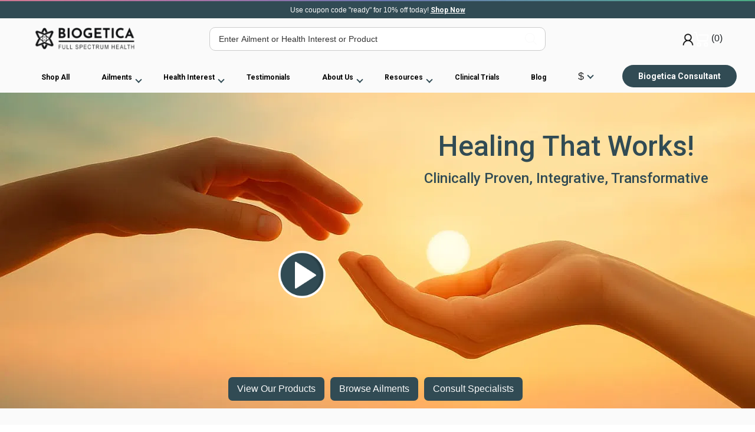

--- FILE ---
content_type: text/css
request_url: https://s3.ap-south-1.amazonaws.com/cdn.limechat.ai/packs/js/whatsapp_widget/LC_whatsapp_stylesheet.css
body_size: 873
content:
.WhatsAppButton__root {
    display: flex;
    flex-direction: column;
    align-items: center;
    z-index: 1000;
  }
  
  .landbot-whatsapp__button {
    border-radius: 6px;
    box-shadow: 0 4px 9px #00000024;
    border: none;
    background: #02e777;
    color: white;
    display: flex;
    align-items: center;
    justify-content: center;
    font-family: Lato, sans-serif;
    font-size: 14px;
    transition: all ease-in-out 100ms;
  
    text-decoration: none;
  }
  
  .landbot-whatsapp__button:hover {
    cursor: pointer;
    box-shadow: 0 0px 3px rgba(0, 0, 0, 0.14);
  }
  
  .whatsapp__poweredBy {
    display: flex;
    position: absolute;
    bottom: 2px;
    font-family: Lato, sans-serif;
    font-size: 14px;
    background-color: #fff !important;
    border-radius: 10px;
    -moz-box-shadow: 0px 0px 4px 0px rgb(0, 0, 0, 0.2);
    -webkit-box-shadow: 0px 0px 4px 0px rgb(0 0 0 / 20%);
    box-shadow: 0px 0px 4px 0px rgb(0 0 0 / 20%);
    width: intrinsic;
    width: -moz-max-content;
    width: -webkit-max-content;
    word-wrap: break-word;
    white-space: pre-wrap;
    color: #1d2129;
    padding: 12px;
    text-decoration: none;
    max-width: 248px;
    height: auto !important;
  }
  
  .whatsapp__poweredByTopLeft {
    bottom: 0px;
    left: 0px;
  }
  
  .whatsapp__poweredByTopRight {
    bottom: 0px;
    right: 0px;
  }
  
  .whatsapp__poweredBySideLeft:after {
    transform: translateX(-165px) rotate(45deg);
    -webkit-transform: translateX(-165px) rotate(45deg);
    -moz-transform: translateX(-165px) rotate(45deg);
    -o-transform: translateX(-165px) rotate(45deg);
    -ms-transform: translateX(-165px) rotate(45deg);
    -moz-box-shadow: rgb(0 0 0 / 20%) -2px 2px 2px -2px;
    -webkit-box-shadow: rgb(0 0 0 / 20%) -2px 2px 2px -2px;
    box-shadow: rgb(0 0 0 / 20%) -2px 2px 2px -2px;
    display: block;
    position: absolute;
    content: "";
    width: 10px;
    height: 10px;
    bottom: 10px;
    background-color: #fff;
    left: 100%;
  }
  
  .whatsapp__poweredBySideLefty:after {
    transform: translateX(-6px) rotate(45deg);
    -webkit-transform: translateX(-6px) rotate(45deg);
    -moz-transform: translateX(-6px) rotate(45deg);
    -o-transform: translateX(-6px) rotate(45deg);
    -ms-transform: translateX(-6px) rotate(45deg);
    -moz-box-shadow: rgb(0, 0, 0, 0.2) 2px -2px 4px 0px;
    -webkit-box-shadow: rgb(0 0 0 / 20%) 2px -2px 4px 0px;
    box-shadow: rgb(0 0 0 / 20%) 2px -2px 4px 0px;
    display: block;
    position: absolute;
    content: "";
    width: 10px;
    height: 10px;
    bottom: 10px;
    background-color: #fff;
    left: 100%;
  }
  
  .whatsapp__poweredByTopRight:after {
    transform: translateX(-20px) rotate(45deg);
    -webkit-transform: translateX(-20px) rotate(45deg);
    -moz-transform: translateX(-20px) rotate(45deg);
    -o-transform: translateX(-20px) rotate(45deg);
    -ms-transform: translateX(-20px) rotate(45deg);
    -moz-box-shadow: rgb(0 0 0 / 20%) 2px 2px 4px 0px;
    -webkit-box-shadow: rgb(0 0 0 / 20%) 2px 2px 4px 0px;
    box-shadow: rgb(0 0 0 / 20%) 2px 2px 4px 0px;
    display: block;
    position: absolute;
    content: "";
    width: 10px;
    height: 10px;
    bottom: -4px;
    background-color: #fff;
    left: 100%;
  }
  
  .whatsapp__poweredByTopLeft:after {
    transform: translateX(-20px) rotate(45deg);
    -webkit-transform: translateX(-145px) rotate(45deg);
    -moz-transform: translateX(-20px) rotate(45deg);
    -o-transform: translateX(-20px) rotate(45deg);
    -ms-transform: translateX(-20px) rotate(45deg);
    -moz-box-shadow: rgb(0 0 0 / 20%) 2px 2px 4px 0px;
    -webkit-box-shadow: rgb(0 0 0 / 20%) 2px 2px 4px 0px;
    box-shadow: rgb(0 0 0 / 20%) 2px 2px 4px 0px;
    display: block;
    position: absolute;
    content: "";
    width: 10px;
    height: 10px;
    bottom: -4px;
    background-color: #fff;
    left: 100%;
  }
  
  .closePopUp {
    width: 12px !important;
    float: right;
    height: 12px !important;
    margin-right: -4px !important;
    margin-top: -10px !important;
    border-radius: 50% !important;
    z-index: 99999;
  }
  
  .closePopUp:hover {
    cursor: pointer;
    transform: scale(1.2) rotateZ(90deg);
  }
  

--- FILE ---
content_type: image/svg+xml
request_url: https://bglivenew.b-cdn.net/wp-content/themes/biogetica/assets/img/dots_test.svg
body_size: 301
content:
<svg xmlns="http://www.w3.org/2000/svg" width="179" height="237" viewBox="0 0 179 237">
  <g id="Group_8122" data-name="Group 8122" transform="translate(-6491 -7738)">
    <circle id="Ellipse_89" data-name="Ellipse 89" cx="2.5" cy="2.5" r="2.5" transform="translate(6491 7738)" fill="#ace0d5"/>
    <circle id="Ellipse_90" data-name="Ellipse 90" cx="2.5" cy="2.5" r="2.5" transform="translate(6520 7738)" fill="#ace0d5"/>
    <circle id="Ellipse_91" data-name="Ellipse 91" cx="2.5" cy="2.5" r="2.5" transform="translate(6549 7738)" fill="#ace0d5"/>
    <circle id="Ellipse_92" data-name="Ellipse 92" cx="2.5" cy="2.5" r="2.5" transform="translate(6578 7738)" fill="#ace0d5"/>
    <circle id="Ellipse_93" data-name="Ellipse 93" cx="2.5" cy="2.5" r="2.5" transform="translate(6607 7738)" fill="#ace0d5"/>
    <circle id="Ellipse_94" data-name="Ellipse 94" cx="2.5" cy="2.5" r="2.5" transform="translate(6636 7738)" fill="#ace0d5"/>
    <circle id="Ellipse_95" data-name="Ellipse 95" cx="2.5" cy="2.5" r="2.5" transform="translate(6665 7738)" fill="#ace0d5"/>
    <circle id="Ellipse_99" data-name="Ellipse 99" cx="2.5" cy="2.5" r="2.5" transform="translate(6491 7767)" fill="#ace0d5"/>
    <circle id="Ellipse_100" data-name="Ellipse 100" cx="2.5" cy="2.5" r="2.5" transform="translate(6520 7767)" fill="#ace0d5"/>
    <circle id="Ellipse_101" data-name="Ellipse 101" cx="2.5" cy="2.5" r="2.5" transform="translate(6549 7767)" fill="#ace0d5"/>
    <circle id="Ellipse_102" data-name="Ellipse 102" cx="2.5" cy="2.5" r="2.5" transform="translate(6578 7767)" fill="#ace0d5"/>
    <circle id="Ellipse_103" data-name="Ellipse 103" cx="2.5" cy="2.5" r="2.5" transform="translate(6607 7767)" fill="#ace0d5"/>
    <circle id="Ellipse_104" data-name="Ellipse 104" cx="2.5" cy="2.5" r="2.5" transform="translate(6636 7767)" fill="#ace0d5"/>
    <circle id="Ellipse_105" data-name="Ellipse 105" cx="2.5" cy="2.5" r="2.5" transform="translate(6665 7767)" fill="#ace0d5"/>
    <circle id="Ellipse_109" data-name="Ellipse 109" cx="2.5" cy="2.5" r="2.5" transform="translate(6491 7796)" fill="#ace0d5"/>
    <circle id="Ellipse_110" data-name="Ellipse 110" cx="2.5" cy="2.5" r="2.5" transform="translate(6520 7796)" fill="#ace0d5"/>
    <circle id="Ellipse_111" data-name="Ellipse 111" cx="2.5" cy="2.5" r="2.5" transform="translate(6549 7796)" fill="#ace0d5"/>
    <circle id="Ellipse_112" data-name="Ellipse 112" cx="2.5" cy="2.5" r="2.5" transform="translate(6578 7796)" fill="#ace0d5"/>
    <circle id="Ellipse_113" data-name="Ellipse 113" cx="2.5" cy="2.5" r="2.5" transform="translate(6607 7796)" fill="#ace0d5"/>
    <circle id="Ellipse_114" data-name="Ellipse 114" cx="2.5" cy="2.5" r="2.5" transform="translate(6636 7796)" fill="#ace0d5"/>
    <circle id="Ellipse_115" data-name="Ellipse 115" cx="2.5" cy="2.5" r="2.5" transform="translate(6665 7796)" fill="#ace0d5"/>
    <circle id="Ellipse_119" data-name="Ellipse 119" cx="2.5" cy="2.5" r="2.5" transform="translate(6491 7825)" fill="#ace0d5"/>
    <circle id="Ellipse_120" data-name="Ellipse 120" cx="2.5" cy="2.5" r="2.5" transform="translate(6520 7825)" fill="#ace0d5"/>
    <circle id="Ellipse_121" data-name="Ellipse 121" cx="2.5" cy="2.5" r="2.5" transform="translate(6549 7825)" fill="#ace0d5"/>
    <circle id="Ellipse_122" data-name="Ellipse 122" cx="2.5" cy="2.5" r="2.5" transform="translate(6578 7825)" fill="#ace0d5"/>
    <circle id="Ellipse_123" data-name="Ellipse 123" cx="2.5" cy="2.5" r="2.5" transform="translate(6607 7825)" fill="#ace0d5"/>
    <circle id="Ellipse_124" data-name="Ellipse 124" cx="2.5" cy="2.5" r="2.5" transform="translate(6636 7825)" fill="#ace0d5"/>
    <circle id="Ellipse_125" data-name="Ellipse 125" cx="2.5" cy="2.5" r="2.5" transform="translate(6665 7825)" fill="#ace0d5"/>
    <circle id="Ellipse_129" data-name="Ellipse 129" cx="2.5" cy="2.5" r="2.5" transform="translate(6491 7854)" fill="#ace0d5"/>
    <circle id="Ellipse_130" data-name="Ellipse 130" cx="2.5" cy="2.5" r="2.5" transform="translate(6520 7854)" fill="#ace0d5"/>
    <circle id="Ellipse_131" data-name="Ellipse 131" cx="2.5" cy="2.5" r="2.5" transform="translate(6549 7854)" fill="#ace0d5"/>
    <circle id="Ellipse_132" data-name="Ellipse 132" cx="2.5" cy="2.5" r="2.5" transform="translate(6578 7854)" fill="#ace0d5"/>
    <circle id="Ellipse_133" data-name="Ellipse 133" cx="2.5" cy="2.5" r="2.5" transform="translate(6607 7854)" fill="#ace0d5"/>
    <circle id="Ellipse_134" data-name="Ellipse 134" cx="2.5" cy="2.5" r="2.5" transform="translate(6636 7854)" fill="#ace0d5"/>
    <circle id="Ellipse_135" data-name="Ellipse 135" cx="2.5" cy="2.5" r="2.5" transform="translate(6665 7854)" fill="#ace0d5"/>
    <circle id="Ellipse_139" data-name="Ellipse 139" cx="2.5" cy="2.5" r="2.5" transform="translate(6491 7883)" fill="#ace0d5"/>
    <circle id="Ellipse_140" data-name="Ellipse 140" cx="2.5" cy="2.5" r="2.5" transform="translate(6520 7883)" fill="#ace0d5"/>
    <circle id="Ellipse_141" data-name="Ellipse 141" cx="2.5" cy="2.5" r="2.5" transform="translate(6549 7883)" fill="#ace0d5"/>
    <circle id="Ellipse_142" data-name="Ellipse 142" cx="2.5" cy="2.5" r="2.5" transform="translate(6578 7883)" fill="#ace0d5"/>
    <circle id="Ellipse_143" data-name="Ellipse 143" cx="2.5" cy="2.5" r="2.5" transform="translate(6607 7883)" fill="#ace0d5"/>
    <circle id="Ellipse_144" data-name="Ellipse 144" cx="2.5" cy="2.5" r="2.5" transform="translate(6636 7883)" fill="#ace0d5"/>
    <circle id="Ellipse_145" data-name="Ellipse 145" cx="2.5" cy="2.5" r="2.5" transform="translate(6665 7883)" fill="#ace0d5"/>
    <circle id="Ellipse_149" data-name="Ellipse 149" cx="2.5" cy="2.5" r="2.5" transform="translate(6491 7912)" fill="#ace0d5"/>
    <circle id="Ellipse_150" data-name="Ellipse 150" cx="2.5" cy="2.5" r="2.5" transform="translate(6520 7912)" fill="#ace0d5"/>
    <circle id="Ellipse_151" data-name="Ellipse 151" cx="2.5" cy="2.5" r="2.5" transform="translate(6549 7912)" fill="#ace0d5"/>
    <circle id="Ellipse_152" data-name="Ellipse 152" cx="2.5" cy="2.5" r="2.5" transform="translate(6578 7912)" fill="#ace0d5"/>
    <circle id="Ellipse_153" data-name="Ellipse 153" cx="2.5" cy="2.5" r="2.5" transform="translate(6607 7912)" fill="#ace0d5"/>
    <circle id="Ellipse_154" data-name="Ellipse 154" cx="2.5" cy="2.5" r="2.5" transform="translate(6636 7912)" fill="#ace0d5"/>
    <circle id="Ellipse_155" data-name="Ellipse 155" cx="2.5" cy="2.5" r="2.5" transform="translate(6665 7912)" fill="#ace0d5"/>
    <circle id="Ellipse_159" data-name="Ellipse 159" cx="2.5" cy="2.5" r="2.5" transform="translate(6491 7941)" fill="#ace0d5"/>
    <circle id="Ellipse_160" data-name="Ellipse 160" cx="2.5" cy="2.5" r="2.5" transform="translate(6520 7941)" fill="#ace0d5"/>
    <circle id="Ellipse_161" data-name="Ellipse 161" cx="2.5" cy="2.5" r="2.5" transform="translate(6549 7941)" fill="#ace0d5"/>
    <circle id="Ellipse_162" data-name="Ellipse 162" cx="2.5" cy="2.5" r="2.5" transform="translate(6578 7941)" fill="#ace0d5"/>
    <circle id="Ellipse_163" data-name="Ellipse 163" cx="2.5" cy="2.5" r="2.5" transform="translate(6607 7941)" fill="#ace0d5"/>
    <circle id="Ellipse_164" data-name="Ellipse 164" cx="2.5" cy="2.5" r="2.5" transform="translate(6636 7941)" fill="#ace0d5"/>
    <circle id="Ellipse_165" data-name="Ellipse 165" cx="2.5" cy="2.5" r="2.5" transform="translate(6665 7941)" fill="#ace0d5"/>
    <circle id="Ellipse_169" data-name="Ellipse 169" cx="2.5" cy="2.5" r="2.5" transform="translate(6491 7970)" fill="#ace0d5"/>
    <circle id="Ellipse_170" data-name="Ellipse 170" cx="2.5" cy="2.5" r="2.5" transform="translate(6520 7970)" fill="#ace0d5"/>
    <circle id="Ellipse_171" data-name="Ellipse 171" cx="2.5" cy="2.5" r="2.5" transform="translate(6549 7970)" fill="#ace0d5"/>
    <circle id="Ellipse_172" data-name="Ellipse 172" cx="2.5" cy="2.5" r="2.5" transform="translate(6578 7970)" fill="#ace0d5"/>
    <circle id="Ellipse_173" data-name="Ellipse 173" cx="2.5" cy="2.5" r="2.5" transform="translate(6607 7970)" fill="#ace0d5"/>
    <circle id="Ellipse_174" data-name="Ellipse 174" cx="2.5" cy="2.5" r="2.5" transform="translate(6636 7970)" fill="#ace0d5"/>
    <circle id="Ellipse_175" data-name="Ellipse 175" cx="2.5" cy="2.5" r="2.5" transform="translate(6665 7970)" fill="#ace0d5"/>
  </g>
</svg>


--- FILE ---
content_type: image/svg+xml
request_url: https://bglivenew.b-cdn.net/wp-content/uploads/2023/03/LinkedIn_20.svg
body_size: 796
content:
<?xml version="1.0" encoding="UTF-8"?>
<!-- Creator: CorelDRAW -->
<svg xmlns="http://www.w3.org/2000/svg" xmlns:xlink="http://www.w3.org/1999/xlink" xmlns:xodm="http://www.corel.com/coreldraw/odm/2003" xml:space="preserve" width="20px" height="20px" version="1.1" style="shape-rendering:geometricPrecision; text-rendering:geometricPrecision; image-rendering:optimizeQuality; fill-rule:evenodd; clip-rule:evenodd" viewBox="0 0 20 20">
 <defs>
  <style type="text/css">
   <![CDATA[
    .fil0 {fill:#FEFEFE}
   ]]>
  </style>
 </defs>
 <g id="Layer_x0020_1">
  <metadata id="CorelCorpID_0Corel-Layer"></metadata>
  <g id="_2575015320224">
   <path class="fil0" d="M10.78 8.7l0 0.01c0,0 0,-0.01 0,-0.01zm6.5 8.15l0 -5.55c0,-0.76 -0.13,-1.63 -0.47,-2.31 -0.1,-0.18 -0.14,-0.27 -0.25,-0.44 -0.02,-0.03 -0.04,-0.05 -0.06,-0.08l-0.25 -0.31 -0.28 -0.27c-0.05,-0.05 -0.1,-0.08 -0.15,-0.12 -0.19,-0.14 -0.32,-0.21 -0.52,-0.31 -0.04,-0.02 -0.06,-0.03 -0.1,-0.05 -0.03,-0.01 -0.07,-0.03 -0.1,-0.04 -0.47,-0.17 -0.86,-0.26 -1.41,-0.26 -0.88,0 -1.54,0.21 -2.11,0.66 -0.1,0.08 -0.2,0.17 -0.29,0.27 -0.13,0.12 -0.34,0.39 -0.44,0.54l-0.05 0.08 0 -1.33 -3.17 0c0,0.38 0.01,0.79 0.01,1.18l0 3.58c0,1.59 -0.01,3.17 -0.01,4.76l3.17 0c0,-1.8 0,-3.61 0,-5.41 0,-0.06 0,-0.09 0.01,-0.14 0.01,-0.38 0.1,-0.6 0.25,-0.85 0.08,-0.14 0.26,-0.36 0.38,-0.45l0.16 -0.12c0.26,-0.16 0.43,-0.22 0.72,-0.26 0.32,-0.04 0.77,0.03 1.03,0.2 0.36,0.25 0.55,0.57 0.66,1 0.04,0.15 0.07,0.31 0.09,0.48 0.03,0.33 0.01,0.74 0.01,1.1 0,1.48 0,2.97 0,4.45l3.17 0z"></path>
   <polygon class="fil0" points="2.72,16.85 5.88,16.85 5.88,7.33 2.72,7.33 "></polygon>
   <path class="fil0" d="M2.53 4.3c0,0.25 0,0.3 0.06,0.55 0.05,0.22 0.18,0.44 0.32,0.61l0.27 0.25c0.12,0.09 0.26,0.16 0.41,0.21 0.09,0.04 0.21,0.07 0.32,0.09 0.47,0.08 1,0.02 1.41,-0.22 0.19,-0.12 0.32,-0.23 0.46,-0.41 0.03,-0.03 0.06,-0.09 0.08,-0.13 0.03,-0.05 0.05,-0.08 0.08,-0.14 0.13,-0.27 0.18,-0.59 0.14,-0.9 -0.02,-0.17 -0.06,-0.35 -0.13,-0.51 -0.13,-0.27 -0.16,-0.27 -0.3,-0.45l-0.17 -0.15c-0.05,-0.03 -0.09,-0.05 -0.13,-0.08 -0.04,-0.03 -0.09,-0.06 -0.14,-0.08 -0.23,-0.12 -0.41,-0.15 -0.67,-0.18l-0.21 -0.01c-0.45,0 -0.92,0.13 -1.25,0.42 -0.08,0.06 -0.15,0.13 -0.21,0.21 -0.18,0.24 -0.34,0.58 -0.34,0.92z"></path>
  </g>
 </g>
</svg>


--- FILE ---
content_type: image/svg+xml
request_url: https://bglivenew.b-cdn.net/wp-content/uploads/2020/07/chart_dot3.svg
body_size: 31
content:
<svg xmlns="http://www.w3.org/2000/svg" width="145.913" height="81.8" viewBox="0 0 145.913 81.8">
  <path id="Path_1562" data-name="Path 1562" stroke="#189661" d="M671.972,631.763a127.587,127.587,0,0,1,117.276-77.174l24.007.058" fill="none" transform="translate(-669.346 -552.589)" stroke-linecap="round" stroke-miterlimit="10" stroke-width="4" stroke-dasharray="5 13" opacity="0.233"/>
</svg>


--- FILE ---
content_type: application/javascript
request_url: https://bglivenew.b-cdn.net/wp-content/cache/min/1/wp-content/plugins/shareasale-wc-tracker/includes/js/shareasale-wc-tracker-autovoid.js?ver=1760203039
body_size: 217
content:
var shareasaleWcTrackerAttributionKey=shareasaleWcTrackerAutovoidData.autovoid_key;var shareasaleWcTrackerAttributed=shareasaleWcTrackerGetParameterByName(shareasaleWcTrackerAttributionKey);if(shareasaleWcTrackerAttributed){shareasaleWcTrackerSetCookie(shareasaleWcTrackerAttributionKey,shareasaleWcTrackerAttributed,946707780000,'/')}
function shareasaleWcTrackerSetCookie(name,value,ms,path,domain){if(!name||!value){return}
var d;var cpath=path?'; path='+path:'';var cdomain=domain?'; domain='+domain:'';var expires='';if(ms){d=new Date();d.setTime(d.getTime()+ms);expires='; expires='+d.toUTCString()}
document.cookie=name+"="+value+expires+cpath+cdomain}
function shareasaleWcTrackerGetParameterByName(name,url){if(!name)return null;if(!url)url=window.location.href;name=name.replace(/[\[\]]/g,'\\$&');var regex=new RegExp('[?&]'+name+'(=([^&#]*)|&|#|$)'),results=regex.exec(url);if(!results)return null;if(!results[2])return'';return decodeURIComponent(results[2].replace(/\+/g,' '))}

--- FILE ---
content_type: image/svg+xml
request_url: https://bglivenew.b-cdn.net/wp-content/uploads/2020/07/service_in4.svg
body_size: 881
content:
<svg xmlns="http://www.w3.org/2000/svg" width="64.567" height="57.271" viewBox="0 0 64.567 57.271">
  <g id="Group_8106" data-name="Group 8106" transform="translate(-875.703 -7178.687)">
    <path id="Path_271" data-name="Path 271" d="M23.671,3.33a6.143,6.143,0,0,0-1.055-.087,6.34,6.34,0,0,0-1.847.269,6.406,6.406,0,0,0-10.62-1.226,6.408,6.408,0,0,0-8.943,8.943" transform="translate(880.332 7199.692) rotate(-9)" fill="none" stroke="#fff" stroke-linecap="round" stroke-linejoin="round" stroke-width="2"/>
    <path id="Path_272" data-name="Path 272" d="M5241.392,9891.642s-.694.669-2.621,2.647" transform="translate(-4332.976 -2684.061)" fill="none" stroke="#fff" stroke-linecap="round" stroke-width="2"/>
    <path id="Path_273" data-name="Path 273" d="M5242.069,9891.073s-1.371,1.278-3.3,3.258" transform="translate(-4328.677 -2684.103)" fill="none" stroke="#fff" stroke-linecap="round" stroke-width="2"/>
    <g id="Group_123" data-name="Group 123" transform="translate(876.703 7179.711)">
      <g id="Group_122" data-name="Group 122" transform="translate(12.736 0)">
        <g id="broccoli" transform="translate(10.241)">
          <path id="Path_266" data-name="Path 266" d="M293.915,180.059H276.38a18.328,18.328,0,0,0,3.869-5.716,17.9,17.9,0,0,0,1.412-6.223,7.852,7.852,0,0,0,3.875.328c-.005.107-.005.213-.005.322a7.879,7.879,0,0,0,7.869,7.869c.109,0,.216,0,.322-.005a7.926,7.926,0,0,0,.192,3.424Z" transform="translate(-276.37 -148.827)" fill="none" stroke="#fff" stroke-linecap="round" stroke-linejoin="round" stroke-width="2"/>
          <path id="Path_267" data-name="Path 267" d="M311.472,120.6a7.879,7.879,0,0,1-2.465,1.956,7.849,7.849,0,0,1,.035,4.4H293.889a7.924,7.924,0,0,1-.192-3.424c-.107,0-.213.005-.322.005a7.879,7.879,0,0,1-7.869-7.869c0-.109,0-.216.005-.322a7.873,7.873,0,0,1-2.588-15.531,7.542,7.542,0,0,1,1.3-.107,7.786,7.786,0,0,1,2.268.33,7.867,7.867,0,0,1,13.042-1.506,7.869,7.869,0,0,1,10.982,10.982A7.867,7.867,0,0,1,311.472,120.6Z" transform="translate(-276.344 -95.725)" fill="none" stroke="#fff" stroke-linecap="round" stroke-linejoin="round" stroke-width="2"/>
        </g>
        <path id="Path_268" data-name="Path 268" d="M348.238,143.152a7.724,7.724,0,0,1,5.523,7.4,7.628,7.628,0,0,1-.1,1.215" transform="translate(-318.838 -130.513)" fill="none" stroke="#fff" stroke-linecap="round" stroke-linejoin="round" stroke-width="2"/>
        <path id="Path_274" data-name="Path 274" d="M347.885,143.165a7.162,7.162,0,0,1,4.767,4.6" transform="translate(-347.885 -122.988)" fill="none" stroke="#fff" stroke-linecap="round" stroke-linejoin="round" stroke-width="2"/>
        <path id="Path_269" data-name="Path 269" d="M363.326,106.276a7.8,7.8,0,0,1,1.81,5.008c0,.065,0,.131,0,.195a5.642,5.642,0,0,1,1.475-.195,5.926,5.926,0,0,1,3.689,1.373" transform="translate(-329.905 -103.464)" fill="none" stroke="#fff" stroke-linecap="round" stroke-linejoin="round" stroke-width="2"/>
      </g>
      <path id="Path_270" data-name="Path 270" d="M10.546,0H68.021a2.546,2.546,0,0,1,2.546,2.546V21.469a2.546,2.546,0,0,1-2.546,2.546H10.546A2.546,2.546,0,0,1,8,21.469V2.546A2.546,2.546,0,0,1,10.546,0Z" transform="translate(-8 31.232)" fill="none" stroke="#fff" stroke-width="2"/>
      <line id="Line_47" data-name="Line 47" x2="37.4" transform="translate(0 43.687)" fill="none" stroke="#fff" stroke-linecap="round" stroke-width="2"/>
      <path id="Path_275" data-name="Path 275" d="M-2.75-.225h0" transform="translate(8.443 37.617)" fill="none" stroke="#fff" stroke-linecap="round" stroke-width="2"/>
      <path id="Path_278" data-name="Path 278" d="M-2.75-.225h0" transform="translate(58.96 37.617)" fill="none" stroke="#fff" stroke-linecap="round" stroke-width="2"/>
      <path id="Path_276" data-name="Path 276" d="M-2.75-.225h0" transform="translate(8.443 49.439)" fill="none" stroke="#fff" stroke-linecap="round" stroke-width="2"/>
      <path id="Path_277" data-name="Path 277" d="M-2.75-.225h0" transform="translate(58.96 49.439)" fill="none" stroke="#fff" stroke-linecap="round" stroke-width="2"/>
      <line id="Line_49" data-name="Line 49" x2="19.347" transform="translate(42.774 43.687)" fill="none" stroke="#fff" stroke-linecap="round" stroke-width="2"/>
    </g>
  </g>
</svg>


--- FILE ---
content_type: image/svg+xml
request_url: https://bglivenew.b-cdn.net/wp-content/themes/biogetica/assets/img/quote-left.svg
body_size: 307
content:
<svg xmlns="http://www.w3.org/2000/svg" width="81" height="68.538" viewBox="0 0 81 68.538">
  <g id="quote-left" transform="translate(0 -36.545)" opacity="0.532">
    <g id="Group_104" data-name="Group 104" transform="translate(0 36.545)">
      <path id="Path_217" data-name="Path 217" d="M28.038,67.7h-10.9a4.654,4.654,0,0,1-4.674-4.673V61.469a12.006,12.006,0,0,1,3.651-8.811,12.009,12.009,0,0,1,8.811-3.651h3.115a3.158,3.158,0,0,0,3.115-3.115V39.661a3.158,3.158,0,0,0-3.115-3.116H24.923a24.287,24.287,0,0,0-9.663,1.971A24.687,24.687,0,0,0,1.972,51.806,24.276,24.276,0,0,0,0,61.468V95.737a9.014,9.014,0,0,0,2.726,6.621,9.016,9.016,0,0,0,6.621,2.725H28.039a9.306,9.306,0,0,0,9.346-9.346V77.045A9.308,9.308,0,0,0,28.038,67.7Z" transform="translate(0 -36.545)" fill="#fff"/>
      <path id="Path_218" data-name="Path 218" d="M290.479,70.425a9.013,9.013,0,0,0-6.62-2.726h-10.9a4.654,4.654,0,0,1-4.672-4.674V61.469a12.463,12.463,0,0,1,12.462-12.461h3.114a3.16,3.16,0,0,0,3.116-3.115V39.661a3.16,3.16,0,0,0-3.116-3.116h-3.114a24.293,24.293,0,0,0-9.665,1.971,24.694,24.694,0,0,0-13.288,13.289,24.283,24.283,0,0,0-1.972,9.663V95.737a9.306,9.306,0,0,0,9.346,9.346h18.692a9.305,9.305,0,0,0,9.345-9.346V77.045A9.013,9.013,0,0,0,290.479,70.425Z" transform="translate(-212.203 -36.545)" fill="#fff"/>
    </g>
  </g>
</svg>


--- FILE ---
content_type: image/svg+xml
request_url: https://bglivenew.b-cdn.net/wp-content/uploads/2020/07/Nutrace_icon.svg
body_size: 739
content:
<svg xmlns="http://www.w3.org/2000/svg" width="71" height="55" viewBox="0 0 71 55">
  <g id="Group_9251" data-name="Group 9251" transform="translate(-1237.999 -1295)">
    <g id="Group_9250" data-name="Group 9250">
      <g id="Group_9249" data-name="Group 9249">
        <g id="Group_9124" data-name="Group 9124" transform="translate(-1774 -535)">
          <g id="Group_9036" data-name="Group 9036" transform="translate(1928.999 1439)">
            <path id="Path_28896" data-name="Path 28896" d="M1097,412a7,7,0,1,1,7-7A7.009,7.009,0,0,1,1097,412Zm0-12a5,5,0,1,0,5,5A5.006,5.006,0,0,0,1097,400Z" fill="#484848"/>
          </g>
          <g id="Group_9037" data-name="Group 9037" transform="translate(1928.999 1439)">
            <path id="Path_28897" data-name="Path 28897" d="M1118.5,432a9.5,9.5,0,1,1,9.5-9.5A9.511,9.511,0,0,1,1118.5,432Zm0-17a7.5,7.5,0,1,0,7.5,7.5A7.508,7.508,0,0,0,1118.5,415Z" fill="#484848"/>
          </g>
          <g id="Group_9038" data-name="Group 9038" transform="translate(1928.999 1439)">
            <path id="Path_28898" data-name="Path 28898" d="M1147.5,440a6.5,6.5,0,1,1,6.5-6.5A6.508,6.508,0,0,1,1147.5,440Zm0-11a4.5,4.5,0,1,0,4.5,4.5A4.506,4.506,0,0,0,1147.5,429Z" fill="#484848"/>
          </g>
          <g id="Group_9039" data-name="Group 9039" transform="translate(1928.999 1439)">
            <path id="Path_28899" data-name="Path 28899" d="M1130,407a8,8,0,1,1,8-8A8.009,8.009,0,0,1,1130,407Zm0-14a6,6,0,1,0,6,6A6.006,6.006,0,0,0,1130,393Z" fill="#484848"/>
          </g>
          <g id="Group_9040" data-name="Group 9040" transform="translate(1928.999 1439)">
            <path id="Path_28900" data-name="Path 28900" d="M1093,446a10,10,0,1,1,10-10A10.011,10.011,0,0,1,1093,446Zm0-18a8,8,0,1,0,8,8A8.009,8.009,0,0,0,1093,428Z" fill="#484848"/>
          </g>
          <g id="Group_9041" data-name="Group 9041" transform="translate(1928.999 1439)" opacity="0.2" style="isolation: isolate">
            <path id="Path_28901" data-name="Path 28901" d="M1097.227,442.859A8.458,8.458,0,0,1,1091.691,428,8.463,8.463,0,1,0,1099,442.669,8.427,8.427,0,0,1,1097.227,442.859Z" fill="#484848"/>
          </g>
          <g id="Group_9042" data-name="Group 9042" transform="translate(1928.999 1439)" opacity="0.2" style="isolation: isolate">
            <path id="Path_28902" data-name="Path 28902" d="M1122.227,428.859A8.458,8.458,0,0,1,1116.691,414,8.463,8.463,0,1,0,1124,428.669,8.427,8.427,0,0,1,1122.227,428.859Z" fill="#484848"/>
          </g>
          <g id="Group_9043" data-name="Group 9043" transform="translate(1928.999 1439)" opacity="0.2" style="isolation: isolate">
            <path id="Path_28903" data-name="Path 28903" d="M1133.544,404.2A6.942,6.942,0,0,1,1129,392a6.946,6.946,0,1,0,6,12.04A6.918,6.918,0,0,1,1133.544,404.2Z" fill="#484848"/>
          </g>
          <g id="Group_9044" data-name="Group 9044" transform="translate(1928.999 1439)" opacity="0.2" style="isolation: isolate">
            <path id="Path_28904" data-name="Path 28904" d="M1149.8,438.073A5.734,5.734,0,0,1,1146.045,428a5.737,5.737,0,1,0,4.955,9.945A5.74,5.74,0,0,1,1149.8,438.073Z" fill="#484848"/>
          </g>
          <g id="Group_9048" data-name="Group 9048" transform="translate(1928.999 1439)" opacity="0.2" style="isolation: isolate">
            <path id="Path_28908" data-name="Path 28908" d="M1099.543,408.764a5.558,5.558,0,0,1-3.637-9.764,5.561,5.561,0,1,0,4.8,9.64A5.6,5.6,0,0,1,1099.543,408.764Z" fill="#484848"/>
          </g>
          <g id="Group_9061" data-name="Group 9061" transform="translate(1928.999 1439)">
            <path id="Path_28921" data-name="Path 28921" d="M1110,417a.993.993,0,0,1-.65-.241l-7-6a1,1,0,1,1,1.3-1.518l7,6A1,1,0,0,1,1110,417Z" fill="#79e2cb"/>
          </g>
          <g id="Group_9062" data-name="Group 9062" transform="translate(1928.999 1439)">
            <path id="Path_28922" data-name="Path 28922" d="M1124,413a1,1,0,0,1-.894-1.447l2-4a1,1,0,0,1,1.79.894l-2,4A1,1,0,0,1,1124,413Z" fill="#79e2cb"/>
          </g>
          <g id="Group_9063" data-name="Group 9063" transform="translate(1928.999 1439)">
            <path id="Path_28923" data-name="Path 28923" d="M1138.573,432.1a1,1,0,0,1-.455-.111l-10.148-5.2a1,1,0,1,1,.912-1.779l10.148,5.2a1,1,0,0,1-.457,1.89Z" fill="#79e2cb"/>
          </g>
          <g id="Group_9064" data-name="Group 9064" transform="translate(1928.999 1439)">
            <path id="Path_28924" data-name="Path 28924" d="M1103,431a1,1,0,0,1-.516-1.857l5-3a1,1,0,1,1,1.03,1.714l-5,3A.994.994,0,0,1,1103,431Z" fill="#79e2cb"/>
          </g>
        </g>
      </g>
    </g>
  </g>
</svg>


--- FILE ---
content_type: image/svg+xml
request_url: https://bglivenew.b-cdn.net/wp-content/themes/biogetica/assets/img/footer_arrow.svg
body_size: 44
content:
<svg xmlns="http://www.w3.org/2000/svg" width="18.932" height="14.53" viewBox="0 0 18.932 14.53">
  <g id="Group_5345" data-name="Group 5345" transform="translate(-1615.603 -4854.731)">
    <path id="Path_319" data-name="Path 319" d="M1616.353,4862h16.768" fill="none" stroke="#000" stroke-linecap="round" stroke-width="1.5"/>
    <path id="Path_320" data-name="Path 320" d="M1628.441,4855.513l6.344,6.2-6.344,6.2" transform="translate(-1 0.278)" fill="none" stroke="#000" stroke-linecap="round" stroke-linejoin="round" stroke-width="1.5"/>
  </g>
</svg>


--- FILE ---
content_type: image/svg+xml
request_url: https://bglivenew.b-cdn.net/wp-content/themes/biogetica/assets/img/dots_vdo1.svg
body_size: 399
content:
<svg xmlns="http://www.w3.org/2000/svg" width="208" height="208" viewBox="0 0 208 208">
  <g id="Group_8116" data-name="Group 8116" transform="translate(6641 7888) rotate(180)">
    <circle id="Ellipse_89" data-name="Ellipse 89" cx="2.5" cy="2.5" r="2.5" transform="translate(6491 7738)" fill="#189661"/>
    <circle id="Ellipse_394" data-name="Ellipse 394" cx="2.5" cy="2.5" r="2.5" transform="translate(6491 7680)" fill="#189661"/>
    <circle id="Ellipse_386" data-name="Ellipse 386" cx="2.5" cy="2.5" r="2.5" transform="translate(6433 7738)" fill="#189661"/>
    <circle id="Ellipse_395" data-name="Ellipse 395" cx="2.5" cy="2.5" r="2.5" transform="translate(6433 7680)" fill="#189661"/>
    <circle id="Ellipse_90" data-name="Ellipse 90" cx="2.5" cy="2.5" r="2.5" transform="translate(6520 7738)" fill="#189661"/>
    <circle id="Ellipse_396" data-name="Ellipse 396" cx="2.5" cy="2.5" r="2.5" transform="translate(6520 7680)" fill="#189661"/>
    <circle id="Ellipse_387" data-name="Ellipse 387" cx="2.5" cy="2.5" r="2.5" transform="translate(6462 7738)" fill="#189661"/>
    <circle id="Ellipse_397" data-name="Ellipse 397" cx="2.5" cy="2.5" r="2.5" transform="translate(6462 7680)" fill="#189661"/>
    <circle id="Ellipse_91" data-name="Ellipse 91" cx="2.5" cy="2.5" r="2.5" transform="translate(6549 7738)" fill="#189661"/>
    <circle id="Ellipse_398" data-name="Ellipse 398" cx="2.5" cy="2.5" r="2.5" transform="translate(6549 7680)" fill="#189661"/>
    <circle id="Ellipse_92" data-name="Ellipse 92" cx="2.5" cy="2.5" r="2.5" transform="translate(6578 7738)" fill="#189661"/>
    <circle id="Ellipse_399" data-name="Ellipse 399" cx="2.5" cy="2.5" r="2.5" transform="translate(6578 7680)" fill="#189661"/>
    <circle id="Ellipse_93" data-name="Ellipse 93" cx="2.5" cy="2.5" r="2.5" transform="translate(6607 7738)" fill="#189661"/>
    <circle id="Ellipse_400" data-name="Ellipse 400" cx="2.5" cy="2.5" r="2.5" transform="translate(6607 7680)" fill="#189661"/>
    <circle id="Ellipse_94" data-name="Ellipse 94" cx="2.5" cy="2.5" r="2.5" transform="translate(6636 7738)" fill="#189661"/>
    <circle id="Ellipse_402" data-name="Ellipse 402" cx="2.5" cy="2.5" r="2.5" transform="translate(6636 7680)" fill="#189661"/>
    <circle id="Ellipse_99" data-name="Ellipse 99" cx="2.5" cy="2.5" r="2.5" transform="translate(6491 7767)" fill="#189661"/>
    <circle id="Ellipse_388" data-name="Ellipse 388" cx="2.5" cy="2.5" r="2.5" transform="translate(6491 7709)" fill="#189661"/>
    <circle id="Ellipse_380" data-name="Ellipse 380" cx="2.5" cy="2.5" r="2.5" transform="translate(6433 7767)" fill="#189661"/>
    <circle id="Ellipse_389" data-name="Ellipse 389" cx="2.5" cy="2.5" r="2.5" transform="translate(6433 7709)" fill="#189661"/>
    <circle id="Ellipse_100" data-name="Ellipse 100" cx="2.5" cy="2.5" r="2.5" transform="translate(6520 7767)" fill="#189661"/>
    <circle id="Ellipse_390" data-name="Ellipse 390" cx="2.5" cy="2.5" r="2.5" transform="translate(6520 7709)" fill="#189661"/>
    <circle id="Ellipse_381" data-name="Ellipse 381" cx="2.5" cy="2.5" r="2.5" transform="translate(6462 7767)" fill="#189661"/>
    <circle id="Ellipse_391" data-name="Ellipse 391" cx="2.5" cy="2.5" r="2.5" transform="translate(6462 7709)" fill="#189661"/>
    <circle id="Ellipse_101" data-name="Ellipse 101" cx="2.5" cy="2.5" r="2.5" transform="translate(6549 7767)" fill="#189661"/>
    <circle id="Ellipse_392" data-name="Ellipse 392" cx="2.5" cy="2.5" r="2.5" transform="translate(6549 7709)" fill="#189661"/>
    <circle id="Ellipse_102" data-name="Ellipse 102" cx="2.5" cy="2.5" r="2.5" transform="translate(6578 7767)" fill="#189661"/>
    <circle id="Ellipse_393" data-name="Ellipse 393" cx="2.5" cy="2.5" r="2.5" transform="translate(6578 7709)" fill="#189661"/>
    <circle id="Ellipse_103" data-name="Ellipse 103" cx="2.5" cy="2.5" r="2.5" transform="translate(6607 7767)" fill="#189661"/>
    <circle id="Ellipse_401" data-name="Ellipse 401" cx="2.5" cy="2.5" r="2.5" transform="translate(6607 7709)" fill="#189661"/>
    <circle id="Ellipse_104" data-name="Ellipse 104" cx="2.5" cy="2.5" r="2.5" transform="translate(6636 7767)" fill="#189661"/>
    <circle id="Ellipse_403" data-name="Ellipse 403" cx="2.5" cy="2.5" r="2.5" transform="translate(6636 7709)" fill="#189661"/>
    <circle id="Ellipse_109" data-name="Ellipse 109" cx="2.5" cy="2.5" r="2.5" transform="translate(6491 7796)" fill="#189661"/>
    <circle id="Ellipse_379" data-name="Ellipse 379" cx="2.5" cy="2.5" r="2.5" transform="translate(6433 7796)" fill="#189661"/>
    <circle id="Ellipse_110" data-name="Ellipse 110" cx="2.5" cy="2.5" r="2.5" transform="translate(6520 7796)" fill="#189661"/>
    <circle id="Ellipse_382" data-name="Ellipse 382" cx="2.5" cy="2.5" r="2.5" transform="translate(6462 7796)" fill="#189661"/>
    <circle id="Ellipse_111" data-name="Ellipse 111" cx="2.5" cy="2.5" r="2.5" transform="translate(6549 7796)" fill="#189661"/>
    <circle id="Ellipse_112" data-name="Ellipse 112" cx="2.5" cy="2.5" r="2.5" transform="translate(6578 7796)" fill="#189661"/>
    <circle id="Ellipse_113" data-name="Ellipse 113" cx="2.5" cy="2.5" r="2.5" transform="translate(6607 7796)" fill="#189661"/>
    <circle id="Ellipse_114" data-name="Ellipse 114" cx="2.5" cy="2.5" r="2.5" transform="translate(6636 7796)" fill="#189661"/>
    <circle id="Ellipse_119" data-name="Ellipse 119" cx="2.5" cy="2.5" r="2.5" transform="translate(6491 7825)" fill="#189661"/>
    <circle id="Ellipse_378" data-name="Ellipse 378" cx="2.5" cy="2.5" r="2.5" transform="translate(6433 7825)" fill="#189661"/>
    <circle id="Ellipse_120" data-name="Ellipse 120" cx="2.5" cy="2.5" r="2.5" transform="translate(6520 7825)" fill="#189661"/>
    <circle id="Ellipse_383" data-name="Ellipse 383" cx="2.5" cy="2.5" r="2.5" transform="translate(6462 7825)" fill="#189661"/>
    <circle id="Ellipse_121" data-name="Ellipse 121" cx="2.5" cy="2.5" r="2.5" transform="translate(6549 7825)" fill="#189661"/>
    <circle id="Ellipse_122" data-name="Ellipse 122" cx="2.5" cy="2.5" r="2.5" transform="translate(6578 7825)" fill="#189661"/>
    <circle id="Ellipse_123" data-name="Ellipse 123" cx="2.5" cy="2.5" r="2.5" transform="translate(6607 7825)" fill="#189661"/>
    <circle id="Ellipse_124" data-name="Ellipse 124" cx="2.5" cy="2.5" r="2.5" transform="translate(6636 7825)" fill="#189661"/>
    <circle id="Ellipse_129" data-name="Ellipse 129" cx="2.5" cy="2.5" r="2.5" transform="translate(6491 7854)" fill="#189661"/>
    <circle id="Ellipse_377" data-name="Ellipse 377" cx="2.5" cy="2.5" r="2.5" transform="translate(6433 7854)" fill="#189661"/>
    <circle id="Ellipse_130" data-name="Ellipse 130" cx="2.5" cy="2.5" r="2.5" transform="translate(6520 7854)" fill="#189661"/>
    <circle id="Ellipse_384" data-name="Ellipse 384" cx="2.5" cy="2.5" r="2.5" transform="translate(6462 7854)" fill="#189661"/>
    <circle id="Ellipse_131" data-name="Ellipse 131" cx="2.5" cy="2.5" r="2.5" transform="translate(6549 7854)" fill="#189661"/>
    <circle id="Ellipse_132" data-name="Ellipse 132" cx="2.5" cy="2.5" r="2.5" transform="translate(6578 7854)" fill="#189661"/>
    <circle id="Ellipse_133" data-name="Ellipse 133" cx="2.5" cy="2.5" r="2.5" transform="translate(6607 7854)" fill="#189661"/>
    <circle id="Ellipse_134" data-name="Ellipse 134" cx="2.5" cy="2.5" r="2.5" transform="translate(6636 7854)" fill="#189661"/>
    <circle id="Ellipse_139" data-name="Ellipse 139" cx="2.5" cy="2.5" r="2.5" transform="translate(6491 7883)" fill="#189661"/>
    <circle id="Ellipse_376" data-name="Ellipse 376" cx="2.5" cy="2.5" r="2.5" transform="translate(6433 7883)" fill="#189661"/>
    <circle id="Ellipse_140" data-name="Ellipse 140" cx="2.5" cy="2.5" r="2.5" transform="translate(6520 7883)" fill="#189661"/>
    <circle id="Ellipse_385" data-name="Ellipse 385" cx="2.5" cy="2.5" r="2.5" transform="translate(6462 7883)" fill="#189661"/>
    <circle id="Ellipse_141" data-name="Ellipse 141" cx="2.5" cy="2.5" r="2.5" transform="translate(6549 7883)" fill="#189661"/>
    <circle id="Ellipse_142" data-name="Ellipse 142" cx="2.5" cy="2.5" r="2.5" transform="translate(6578 7883)" fill="#189661"/>
    <circle id="Ellipse_143" data-name="Ellipse 143" cx="2.5" cy="2.5" r="2.5" transform="translate(6607 7883)" fill="#189661"/>
    <circle id="Ellipse_144" data-name="Ellipse 144" cx="2.5" cy="2.5" r="2.5" transform="translate(6636 7883)" fill="#189661"/>
  </g>
</svg>


--- FILE ---
content_type: image/svg+xml
request_url: https://bglivenew.b-cdn.net/wp-content/themes/biogetica/assets/img/shade_slide.svg
body_size: 41
content:
<svg xmlns="http://www.w3.org/2000/svg" xmlns:xlink="http://www.w3.org/1999/xlink" width="811" height="272" viewBox="0 0 811 272">
  <defs>
    <linearGradient id="linear-gradient" x1="0.5" x2="0.5" y2="1" gradientUnits="objectBoundingBox">
      <stop offset="0" stop-color="#00723e" stop-opacity="0"/>
      <stop offset="1" stop-opacity="0.376"/>
    </linearGradient>
  </defs>
  <rect id="Rectangle_703" data-name="Rectangle 703" width="811" height="272" rx="10" fill="url(#linear-gradient)"/>
</svg>


--- FILE ---
content_type: image/svg+xml
request_url: https://bglivenew.b-cdn.net/wp-content/themes/biogetica/assets/img/process_banner.svg
body_size: 7735
content:
<svg xmlns="http://www.w3.org/2000/svg" xmlns:xlink="http://www.w3.org/1999/xlink" width="630" height="891" viewBox="0 0 630 891">
  <defs>
    <clipPath id="clip-path">
      <rect id="Rectangle_612" data-name="Rectangle 612" width="630" height="891" transform="translate(-10828 8416)" fill="#00723e" stroke="#707070" stroke-width="1"/>
    </clipPath>
    <linearGradient id="linear-gradient" x1="0.749" y1="0.371" x2="0.022" y2="0.04" gradientUnits="objectBoundingBox">
      <stop offset="0" stop-color="#00723e" stop-opacity="0"/>
      <stop offset="1" stop-color="#012916"/>
    </linearGradient>
  </defs>
  <g id="Mask_Group_89" data-name="Mask Group 89" transform="translate(10828 -8416)" opacity="0.134" clip-path="url(#clip-path)">
    <g id="Group_8058" data-name="Group 8058" transform="translate(-9297.525 8416.276)" style="isolation: isolate">
      <path id="Union_31" data-name="Union 31" d="M9970.7-7466.753a13.864,13.864,0,0,1-13.846-13.845,13.258,13.258,0,0,1,13.242-13.245h26.492a13.864,13.864,0,0,1,13.846,13.845,13.26,13.26,0,0,1-13.245,13.245Zm13.244-.6h13.245a12.655,12.655,0,0,0,12.642-12.644,13.261,13.261,0,0,0-13.242-13.245h-12.645Zm-26.489-13.245a13.261,13.261,0,0,0,13.245,13.245h12.642v-25.889h-13.245A12.659,12.659,0,0,0,9957.453-7480.6Zm-108.063,13.845a13.864,13.864,0,0,1-13.848-13.845,13.26,13.26,0,0,1,13.245-13.245h26.489A13.864,13.864,0,0,1,9889.124-7480a13.26,13.26,0,0,1-13.245,13.245Zm13.245-.6h13.244A12.656,12.656,0,0,0,9888.521-7480a13.262,13.262,0,0,0-13.245-13.245h-12.642Zm-26.49-13.245a13.261,13.261,0,0,0,13.245,13.245h12.642v-25.889h-13.244A12.659,12.659,0,0,0,9836.145-7480.6Zm-108.063,13.845a13.863,13.863,0,0,1-13.845-13.845,13.259,13.259,0,0,1,13.242-13.245h26.492A13.863,13.863,0,0,1,9767.815-7480a13.259,13.259,0,0,1-13.244,13.245Zm13.245-.6h13.245A12.656,12.656,0,0,0,9767.213-7480a13.259,13.259,0,0,0-13.242-13.245h-12.645Zm-26.487-13.245a13.259,13.259,0,0,0,13.242,13.245h12.645v-25.889h-13.247A12.656,12.656,0,0,0,9714.839-7480.6Zm-108.065,13.845a13.864,13.864,0,0,1-13.846-13.845,13.259,13.259,0,0,1,13.242-13.245h26.492A13.863,13.863,0,0,1,9646.507-7480a13.259,13.259,0,0,1-13.244,13.245Zm13.244-.6h13.245A12.655,12.655,0,0,0,9645.9-7480a13.261,13.261,0,0,0-13.242-13.245h-12.645Zm-26.489-13.245a13.261,13.261,0,0,0,13.245,13.245h12.642v-25.889H9606.17A12.659,12.659,0,0,0,9593.528-7480.6Zm-108.063,13.845a13.864,13.864,0,0,1-13.846-13.845,13.258,13.258,0,0,1,13.242-13.245h26.492A13.864,13.864,0,0,1,9525.2-7480a13.261,13.261,0,0,1-13.245,13.245Zm13.244-.6h13.245A12.655,12.655,0,0,0,9524.6-7480a13.261,13.261,0,0,0-13.242-13.245h-12.645ZM9472.22-7480.6a13.261,13.261,0,0,0,13.245,13.245h12.642v-25.889h-13.245A12.659,12.659,0,0,0,9472.22-7480.6Zm-108.063,13.845a13.864,13.864,0,0,1-13.848-13.845,13.26,13.26,0,0,1,13.245-13.245h26.489A13.864,13.864,0,0,1,9403.891-7480a13.26,13.26,0,0,1-13.245,13.245Zm13.245-.6h13.244A12.656,12.656,0,0,0,9403.288-7480a13.262,13.262,0,0,0-13.245-13.245H9377.4Zm-26.49-13.245a13.262,13.262,0,0,0,13.245,13.245H9376.8v-25.889h-13.244A12.659,12.659,0,0,0,9350.911-7480.6Zm551.156,0v-26.489a13.865,13.865,0,0,1,13.848-13.848,13.259,13.259,0,0,1,13.242,13.245v26.489a13.864,13.864,0,0,1-13.845,13.848A13.26,13.26,0,0,1,9902.067-7480.6Zm.6,0a12.657,12.657,0,0,0,12.643,12.642,13.26,13.26,0,0,0,13.244-13.245v-12.642H9902.67Zm0-26.489v12.642h25.887v-13.245a12.655,12.655,0,0,0-12.642-12.642A13.26,13.26,0,0,0,9902.67-7507.088ZM9780.759-7480.6v-26.489a13.865,13.865,0,0,1,13.848-13.848,13.259,13.259,0,0,1,13.242,13.245v26.489A13.864,13.864,0,0,1,9794-7467.354,13.26,13.26,0,0,1,9780.759-7480.6Zm.6,0A12.657,12.657,0,0,0,9794-7467.957a13.261,13.261,0,0,0,13.244-13.245v-12.642h-25.886Zm0-26.489v12.642h25.886v-13.245a12.655,12.655,0,0,0-12.642-12.642A13.26,13.26,0,0,0,9781.362-7507.088ZM9659.45-7480.6v-26.489a13.865,13.865,0,0,1,13.849-13.848,13.26,13.26,0,0,1,13.244,13.245v26.489a13.864,13.864,0,0,1-13.848,13.848A13.26,13.26,0,0,1,9659.45-7480.6Zm.6,0a12.657,12.657,0,0,0,12.642,12.642,13.26,13.26,0,0,0,13.245-13.245v-12.642h-25.887Zm0-26.489v12.642h25.887v-13.245a12.656,12.656,0,0,0-12.642-12.642A13.26,13.26,0,0,0,9660.054-7507.088ZM9538.143-7480.6v-26.489a13.865,13.865,0,0,1,13.848-13.848,13.258,13.258,0,0,1,13.242,13.245v26.489a13.864,13.864,0,0,1-13.846,13.848A13.259,13.259,0,0,1,9538.143-7480.6Zm.6,0a12.657,12.657,0,0,0,12.642,12.642,13.26,13.26,0,0,0,13.245-13.245v-12.642h-25.887Zm0-26.489v12.642h25.887v-13.245a12.655,12.655,0,0,0-12.642-12.642A13.26,13.26,0,0,0,9538.745-7507.088ZM9416.834-7480.6v-26.489a13.865,13.865,0,0,1,13.848-13.848,13.259,13.259,0,0,1,13.242,13.245v26.489a13.864,13.864,0,0,1-13.845,13.848A13.26,13.26,0,0,1,9416.834-7480.6Zm.6,0a12.657,12.657,0,0,0,12.643,12.642,13.26,13.26,0,0,0,13.244-13.245v-12.642h-25.887Zm0-26.489v12.642h25.887v-13.245a12.655,12.655,0,0,0-12.642-12.642A13.261,13.261,0,0,0,9417.437-7507.088ZM9295.525-7480.6v-26.489a13.864,13.864,0,0,1,13.846-13.848,13.26,13.26,0,0,1,13.244,13.245v26.489a13.864,13.864,0,0,1-13.845,13.848A13.26,13.26,0,0,1,9295.525-7480.6Zm.6,0a12.657,12.657,0,0,0,12.642,12.642,13.262,13.262,0,0,0,13.245-13.245v-12.642h-25.887Zm0-26.489v12.642h25.887v-13.245a12.656,12.656,0,0,0-12.645-12.642A13.259,13.259,0,0,0,9296.129-7507.088Zm645.975-13.848a14.162,14.162,0,0,1,14.146-14.146,14.162,14.162,0,0,1,14.146,14.146,14.165,14.165,0,0,1-14.146,14.149A14.165,14.165,0,0,1,9942.1-7520.936Zm.6,0a13.56,13.56,0,0,0,13.544,13.546,13.562,13.562,0,0,0,13.546-13.546,13.56,13.56,0,0,0-13.546-13.543A13.558,13.558,0,0,0,9942.706-7520.936Zm-121.911,0a14.162,14.162,0,0,1,14.146-14.146,14.162,14.162,0,0,1,14.146,14.146,14.165,14.165,0,0,1-14.146,14.149A14.165,14.165,0,0,1,9820.795-7520.936Zm.6,0a13.56,13.56,0,0,0,13.544,13.546,13.562,13.562,0,0,0,13.546-13.546,13.56,13.56,0,0,0-13.546-13.543A13.558,13.558,0,0,0,9821.4-7520.936Zm-121.911,0a14.162,14.162,0,0,1,14.146-14.146,14.163,14.163,0,0,1,14.147,14.146,14.165,14.165,0,0,1-14.147,14.149A14.165,14.165,0,0,1,9699.486-7520.936Zm.6,0a13.562,13.562,0,0,0,13.546,13.546,13.562,13.562,0,0,0,13.547-13.546,13.56,13.56,0,0,0-13.547-13.543A13.56,13.56,0,0,0,9700.087-7520.936Zm-121.911,0a14.165,14.165,0,0,1,14.149-14.146,14.163,14.163,0,0,1,14.146,14.146,14.165,14.165,0,0,1-14.146,14.149A14.167,14.167,0,0,1,9578.176-7520.936Zm.6,0a13.562,13.562,0,0,0,13.547,13.546,13.562,13.562,0,0,0,13.546-13.546,13.56,13.56,0,0,0-13.546-13.543A13.56,13.56,0,0,0,9578.778-7520.936Zm-121.908,0a14.162,14.162,0,0,1,14.146-14.146,14.162,14.162,0,0,1,14.146,14.146,14.165,14.165,0,0,1-14.146,14.149A14.165,14.165,0,0,1,9456.87-7520.936Zm.6,0a13.563,13.563,0,0,0,13.547,13.546,13.562,13.562,0,0,0,13.546-13.546,13.56,13.56,0,0,0-13.546-13.543A13.561,13.561,0,0,0,9457.47-7520.936Zm-121.908,0a14.162,14.162,0,0,1,14.146-14.146,14.165,14.165,0,0,1,14.149,14.146,14.167,14.167,0,0,1-14.149,14.149A14.165,14.165,0,0,1,9335.562-7520.936Zm.6,0a13.562,13.562,0,0,0,13.546,13.546,13.562,13.562,0,0,0,13.546-13.546,13.56,13.56,0,0,0-13.546-13.543A13.56,13.56,0,0,0,9336.162-7520.936Zm647.181-13.845v-26.489a13.864,13.864,0,0,1,13.845-13.848,13.261,13.261,0,0,1,13.245,13.245v26.49a13.864,13.864,0,0,1-13.846,13.848A13.26,13.26,0,0,1,9983.343-7534.781Zm.6,0a12.655,12.655,0,0,0,12.642,12.642,13.262,13.262,0,0,0,13.245-13.245v-12.642h-25.887Zm0-26.489v12.644h25.887v-13.247a12.657,12.657,0,0,0-12.645-12.642A13.259,13.259,0,0,0,9983.945-7561.271Zm-121.911,26.489v-26.489a13.864,13.864,0,0,1,13.845-13.848,13.261,13.261,0,0,1,13.245,13.245v26.49a13.864,13.864,0,0,1-13.848,13.848A13.259,13.259,0,0,1,9862.034-7534.781Zm.6,0a12.655,12.655,0,0,0,12.64,12.642,13.262,13.262,0,0,0,13.247-13.245v-12.642h-25.887Zm0-26.489v12.644h25.887v-13.247a12.657,12.657,0,0,0-12.645-12.642A13.258,13.258,0,0,0,9862.637-7561.271Zm-121.911,26.489v-26.489a13.864,13.864,0,0,1,13.846-13.848,13.261,13.261,0,0,1,13.244,13.245v26.49a13.864,13.864,0,0,1-13.848,13.848A13.259,13.259,0,0,1,9740.726-7534.781Zm.6,0a12.657,12.657,0,0,0,12.642,12.642,13.26,13.26,0,0,0,13.245-13.245v-12.642h-25.887Zm0-26.489v12.644h25.887v-13.247a12.656,12.656,0,0,0-12.642-12.642A13.26,13.26,0,0,0,9741.326-7561.271Zm-121.911,26.489v-26.489a13.864,13.864,0,0,1,13.848-13.848,13.261,13.261,0,0,1,13.244,13.245v26.49a13.864,13.864,0,0,1-13.848,13.848A13.26,13.26,0,0,1,9619.415-7534.781Zm.6,0a12.657,12.657,0,0,0,12.642,12.642,13.26,13.26,0,0,0,13.245-13.245v-12.642h-25.887Zm0-26.489v12.644H9645.9v-13.247a12.655,12.655,0,0,0-12.642-12.642A13.26,13.26,0,0,0,9620.018-7561.271Zm-121.911,26.489v-26.489a13.864,13.864,0,0,1,13.848-13.848,13.261,13.261,0,0,1,13.245,13.245v26.49a13.864,13.864,0,0,1-13.848,13.848A13.26,13.26,0,0,1,9498.106-7534.781Zm.6,0a12.656,12.656,0,0,0,12.643,12.642,13.26,13.26,0,0,0,13.244-13.245v-12.642h-25.887Zm0-26.489v12.644H9524.6v-13.247a12.655,12.655,0,0,0-12.642-12.642A13.261,13.261,0,0,0,9498.709-7561.271ZM9376.8-7534.781v-26.489a13.864,13.864,0,0,1,13.848-13.848,13.261,13.261,0,0,1,13.245,13.245v26.49a13.864,13.864,0,0,1-13.848,13.848A13.26,13.26,0,0,1,9376.8-7534.781Zm.6,0a12.655,12.655,0,0,0,12.642,12.642,13.261,13.261,0,0,0,13.245-13.245v-12.642H9377.4Zm0-26.489v12.644h25.887v-13.247a12.656,12.656,0,0,0-12.643-12.642A13.26,13.26,0,0,0,9377.4-7561.271Zm538.514,13.245a13.864,13.864,0,0,1-13.848-13.848,13.261,13.261,0,0,1,13.245-13.245H9941.8a13.864,13.864,0,0,1,13.848,13.848,13.262,13.262,0,0,1-13.247,13.245Zm13.242-.6H9942.4a12.658,12.658,0,0,0,12.645-12.644,13.261,13.261,0,0,0-13.245-13.245h-12.645Zm-26.487-13.247a13.262,13.262,0,0,0,13.245,13.247h12.642v-25.889h-13.244A12.656,12.656,0,0,0,9902.67-7561.874Zm-108.063,13.848a13.864,13.864,0,0,1-13.848-13.848A13.261,13.261,0,0,1,9794-7575.118h26.489a13.864,13.864,0,0,1,13.848,13.848,13.262,13.262,0,0,1-13.247,13.245Zm13.242-.6h13.245a12.659,12.659,0,0,0,12.645-12.644,13.26,13.26,0,0,0-13.245-13.245h-12.645Zm-26.486-13.247a13.261,13.261,0,0,0,13.244,13.247h12.642v-25.889H9794A12.655,12.655,0,0,0,9781.362-7561.874ZM9673.3-7548.026a13.865,13.865,0,0,1-13.849-13.848,13.262,13.262,0,0,1,13.245-13.245h26.489a13.866,13.866,0,0,1,13.848,13.848,13.261,13.261,0,0,1-13.244,13.245Zm13.244-.6h13.245a12.659,12.659,0,0,0,12.642-12.644,13.26,13.26,0,0,0-13.245-13.245h-12.642Zm-26.489-13.247a13.262,13.262,0,0,0,13.245,13.247h12.642v-25.889H9672.7A12.655,12.655,0,0,0,9660.054-7561.874Zm-108.063,13.848a13.864,13.864,0,0,1-13.848-13.848,13.261,13.261,0,0,1,13.244-13.245h26.49a13.866,13.866,0,0,1,13.848,13.848,13.261,13.261,0,0,1-13.245,13.245Zm13.242-.6h13.247a12.659,12.659,0,0,0,12.642-12.644,13.26,13.26,0,0,0-13.244-13.245h-12.645Zm-26.487-13.247a13.262,13.262,0,0,0,13.245,13.247h12.642v-25.889h-13.245A12.655,12.655,0,0,0,9538.745-7561.874Zm-108.063,13.848a13.864,13.864,0,0,1-13.848-13.848,13.261,13.261,0,0,1,13.245-13.245h26.489a13.866,13.866,0,0,1,13.848,13.848,13.262,13.262,0,0,1-13.247,13.245Zm13.242-.6h13.245a12.658,12.658,0,0,0,12.645-12.644,13.261,13.261,0,0,0-13.245-13.245h-12.645Zm-26.487-13.247a13.262,13.262,0,0,0,13.245,13.247h12.642v-25.889h-13.244A12.656,12.656,0,0,0,9417.437-7561.874Zm-108.065,13.848a13.864,13.864,0,0,1-13.846-13.848,13.261,13.261,0,0,1,13.245-13.245h26.489a13.866,13.866,0,0,1,13.848,13.848,13.261,13.261,0,0,1-13.247,13.245Zm13.244-.6h13.245a12.659,12.659,0,0,0,12.645-12.644,13.26,13.26,0,0,0-13.245-13.245h-12.645Zm-26.486-13.247a13.261,13.261,0,0,0,13.242,13.247h12.645v-25.889h-13.245A12.655,12.655,0,0,0,9296.129-7561.874Zm674.569-26.188a13.864,13.864,0,0,1-13.846-13.845,13.258,13.258,0,0,1,13.242-13.245h26.492a13.864,13.864,0,0,1,13.846,13.845,13.26,13.26,0,0,1-13.245,13.245Zm13.244-.6h13.245a12.655,12.655,0,0,0,12.642-12.642,13.261,13.261,0,0,0-13.242-13.245h-12.645Zm-26.489-13.242a13.259,13.259,0,0,0,13.245,13.242h12.642v-25.887h-13.245A12.659,12.659,0,0,0,9957.453-7601.907Zm-108.063,13.845a13.864,13.864,0,0,1-13.848-13.845,13.26,13.26,0,0,1,13.245-13.245h26.489a13.864,13.864,0,0,1,13.848,13.845,13.26,13.26,0,0,1-13.245,13.245Zm13.245-.6h13.244a12.656,12.656,0,0,0,12.643-12.642,13.262,13.262,0,0,0-13.245-13.245h-12.642Zm-26.49-13.242a13.259,13.259,0,0,0,13.245,13.242h12.642v-25.887h-13.244A12.659,12.659,0,0,0,9836.145-7601.907Zm-108.063,13.845a13.863,13.863,0,0,1-13.845-13.845,13.259,13.259,0,0,1,13.242-13.245h26.492a13.863,13.863,0,0,1,13.845,13.845,13.26,13.26,0,0,1-13.244,13.245Zm13.245-.6h13.245a12.656,12.656,0,0,0,12.642-12.642,13.26,13.26,0,0,0-13.242-13.245h-12.645Zm-26.487-13.242a13.257,13.257,0,0,0,13.242,13.242h12.645v-25.887h-13.247A12.657,12.657,0,0,0,9714.839-7601.907Zm-108.065,13.845a13.864,13.864,0,0,1-13.846-13.845,13.259,13.259,0,0,1,13.242-13.245h26.492a13.863,13.863,0,0,1,13.845,13.845,13.26,13.26,0,0,1-13.244,13.245Zm13.244-.6h13.245a12.655,12.655,0,0,0,12.642-12.642,13.261,13.261,0,0,0-13.242-13.245h-12.645Zm-26.489-13.242a13.259,13.259,0,0,0,13.245,13.242h12.642v-25.887H9606.17A12.659,12.659,0,0,0,9593.528-7601.907Zm-108.063,13.845a13.864,13.864,0,0,1-13.846-13.845,13.258,13.258,0,0,1,13.242-13.245h26.492a13.864,13.864,0,0,1,13.846,13.845,13.262,13.262,0,0,1-13.245,13.245Zm13.244-.6h13.245a12.655,12.655,0,0,0,12.642-12.642,13.261,13.261,0,0,0-13.242-13.245h-12.645Zm-26.489-13.242a13.259,13.259,0,0,0,13.245,13.242h12.642v-25.887h-13.245A12.659,12.659,0,0,0,9472.22-7601.907Zm-108.063,13.845a13.864,13.864,0,0,1-13.848-13.845,13.26,13.26,0,0,1,13.245-13.245h26.489a13.864,13.864,0,0,1,13.848,13.845,13.26,13.26,0,0,1-13.245,13.245Zm13.245-.6h13.244a12.656,12.656,0,0,0,12.643-12.642,13.262,13.262,0,0,0-13.245-13.245H9377.4Zm-26.49-13.242a13.26,13.26,0,0,0,13.245,13.242H9376.8v-25.887h-13.244A12.659,12.659,0,0,0,9350.911-7601.907Zm551.156,0v-26.49a13.864,13.864,0,0,1,13.848-13.848A13.261,13.261,0,0,1,9929.157-7629v26.49a13.864,13.864,0,0,1-13.845,13.848A13.261,13.261,0,0,1,9902.067-7601.907Zm.6,0a12.656,12.656,0,0,0,12.643,12.642,13.259,13.259,0,0,0,13.244-13.245v-12.642H9902.67Zm0-26.49v12.642h25.887V-7629a12.655,12.655,0,0,0-12.642-12.642A13.26,13.26,0,0,0,9902.67-7628.4Zm-121.911,26.49v-26.49a13.864,13.864,0,0,1,13.848-13.848A13.261,13.261,0,0,1,9807.849-7629v26.49A13.864,13.864,0,0,1,9794-7588.662,13.261,13.261,0,0,1,9780.759-7601.907Zm.6,0A12.655,12.655,0,0,0,9794-7589.265a13.261,13.261,0,0,0,13.244-13.245v-12.642h-25.886Zm0-26.49v12.642h25.886V-7629a12.655,12.655,0,0,0-12.642-12.642A13.259,13.259,0,0,0,9781.362-7628.4Zm-121.912,26.49v-26.49a13.865,13.865,0,0,1,13.849-13.848A13.261,13.261,0,0,1,9686.543-7629v26.49a13.864,13.864,0,0,1-13.848,13.848A13.262,13.262,0,0,1,9659.45-7601.907Zm.6,0a12.655,12.655,0,0,0,12.642,12.642,13.26,13.26,0,0,0,13.245-13.245v-12.642h-25.887Zm0-26.49v12.642h25.887V-7629a12.655,12.655,0,0,0-12.642-12.642A13.26,13.26,0,0,0,9660.054-7628.4Zm-121.911,26.49v-26.49a13.864,13.864,0,0,1,13.848-13.848A13.259,13.259,0,0,1,9565.232-7629v26.49a13.864,13.864,0,0,1-13.846,13.848A13.261,13.261,0,0,1,9538.143-7601.907Zm.6,0a12.655,12.655,0,0,0,12.642,12.642,13.26,13.26,0,0,0,13.245-13.245v-12.642h-25.887Zm0-26.49v12.642h25.887V-7629a12.655,12.655,0,0,0-12.642-12.642A13.26,13.26,0,0,0,9538.745-7628.4Zm-121.911,26.49v-26.49a13.864,13.864,0,0,1,13.848-13.848A13.261,13.261,0,0,1,9443.924-7629v26.49a13.864,13.864,0,0,1-13.845,13.848A13.261,13.261,0,0,1,9416.834-7601.907Zm.6,0a12.656,12.656,0,0,0,12.643,12.642,13.259,13.259,0,0,0,13.244-13.245v-12.642h-25.887Zm0-26.49v12.642h25.887V-7629a12.655,12.655,0,0,0-12.642-12.642A13.26,13.26,0,0,0,9417.437-7628.4Zm-121.911,26.49v-26.49a13.864,13.864,0,0,1,13.846-13.848A13.261,13.261,0,0,1,9322.615-7629v26.49a13.864,13.864,0,0,1-13.845,13.848A13.261,13.261,0,0,1,9295.525-7601.907Zm.6,0a12.655,12.655,0,0,0,12.642,12.642,13.261,13.261,0,0,0,13.245-13.245v-12.642h-25.887Zm0-26.49v12.642h25.887V-7629a12.656,12.656,0,0,0-12.645-12.642A13.259,13.259,0,0,0,9296.129-7628.4Zm645.975-13.848a14.162,14.162,0,0,1,14.146-14.147,14.162,14.162,0,0,1,14.146,14.147,14.164,14.164,0,0,1-14.146,14.149A14.164,14.164,0,0,1,9942.1-7642.244Zm.6,0a13.561,13.561,0,0,0,13.544,13.546,13.562,13.562,0,0,0,13.546-13.546,13.56,13.56,0,0,0-13.546-13.544A13.558,13.558,0,0,0,9942.706-7642.244Zm-121.911,0a14.162,14.162,0,0,1,14.146-14.147,14.162,14.162,0,0,1,14.146,14.147,14.164,14.164,0,0,1-14.146,14.149A14.164,14.164,0,0,1,9820.795-7642.244Zm.6,0a13.561,13.561,0,0,0,13.544,13.546,13.562,13.562,0,0,0,13.546-13.546,13.56,13.56,0,0,0-13.546-13.544A13.558,13.558,0,0,0,9821.4-7642.244Zm-121.911,0a14.162,14.162,0,0,1,14.146-14.147,14.163,14.163,0,0,1,14.147,14.147,14.165,14.165,0,0,1-14.147,14.149A14.164,14.164,0,0,1,9699.486-7642.244Zm.6,0a13.562,13.562,0,0,0,13.546,13.546,13.562,13.562,0,0,0,13.547-13.546,13.56,13.56,0,0,0-13.547-13.544A13.56,13.56,0,0,0,9700.087-7642.244Zm-121.911,0a14.165,14.165,0,0,1,14.149-14.147,14.163,14.163,0,0,1,14.146,14.147,14.165,14.165,0,0,1-14.146,14.149A14.167,14.167,0,0,1,9578.176-7642.244Zm.6,0a13.562,13.562,0,0,0,13.547,13.546,13.562,13.562,0,0,0,13.546-13.546,13.56,13.56,0,0,0-13.546-13.544A13.56,13.56,0,0,0,9578.778-7642.244Zm-121.908,0a14.162,14.162,0,0,1,14.146-14.147,14.162,14.162,0,0,1,14.146,14.147,14.164,14.164,0,0,1-14.146,14.149A14.164,14.164,0,0,1,9456.87-7642.244Zm.6,0a13.563,13.563,0,0,0,13.547,13.546,13.562,13.562,0,0,0,13.546-13.546,13.56,13.56,0,0,0-13.546-13.544A13.561,13.561,0,0,0,9457.47-7642.244Zm-121.908,0a14.162,14.162,0,0,1,14.146-14.147,14.165,14.165,0,0,1,14.149,14.147,14.167,14.167,0,0,1-14.149,14.149A14.164,14.164,0,0,1,9335.562-7642.244Zm.6,0a13.562,13.562,0,0,0,13.546,13.546,13.562,13.562,0,0,0,13.546-13.546,13.56,13.56,0,0,0-13.546-13.544A13.56,13.56,0,0,0,9336.162-7642.244Zm647.181-13.845v-26.49a13.864,13.864,0,0,1,13.845-13.848,13.261,13.261,0,0,1,13.245,13.245v26.49a13.864,13.864,0,0,1-13.846,13.848A13.261,13.261,0,0,1,9983.343-7656.089Zm.6,0a12.656,12.656,0,0,0,12.642,12.642,13.261,13.261,0,0,0,13.245-13.245v-12.642h-25.887Zm0-26.49v12.642h25.887v-13.245a12.657,12.657,0,0,0-12.645-12.642A13.259,13.259,0,0,0,9983.945-7682.579Zm-121.911,26.49v-26.49a13.864,13.864,0,0,1,13.845-13.848,13.261,13.261,0,0,1,13.245,13.245v26.49a13.864,13.864,0,0,1-13.848,13.848A13.261,13.261,0,0,1,9862.034-7656.089Zm.6,0a12.656,12.656,0,0,0,12.64,12.642,13.262,13.262,0,0,0,13.247-13.245v-12.642h-25.887Zm0-26.49v12.642h25.887v-13.245a12.657,12.657,0,0,0-12.645-12.642A13.258,13.258,0,0,0,9862.637-7682.579Zm-121.911,26.49v-26.49a13.864,13.864,0,0,1,13.846-13.848,13.261,13.261,0,0,1,13.244,13.245v26.49a13.864,13.864,0,0,1-13.848,13.848A13.261,13.261,0,0,1,9740.726-7656.089Zm.6,0a12.658,12.658,0,0,0,12.642,12.642,13.26,13.26,0,0,0,13.245-13.245v-12.642h-25.887Zm0-26.49v12.642h25.887v-13.245a12.655,12.655,0,0,0-12.642-12.642A13.26,13.26,0,0,0,9741.326-7682.579Zm-121.911,26.49v-26.49a13.864,13.864,0,0,1,13.848-13.848,13.261,13.261,0,0,1,13.244,13.245v26.49a13.864,13.864,0,0,1-13.848,13.848A13.261,13.261,0,0,1,9619.415-7656.089Zm.6,0a12.658,12.658,0,0,0,12.642,12.642,13.26,13.26,0,0,0,13.245-13.245v-12.642h-25.887Zm0-26.49v12.642H9645.9v-13.245a12.655,12.655,0,0,0-12.642-12.642A13.26,13.26,0,0,0,9620.018-7682.579Zm-121.911,26.49v-26.49a13.864,13.864,0,0,1,13.848-13.848,13.261,13.261,0,0,1,13.245,13.245v26.49a13.864,13.864,0,0,1-13.848,13.848A13.261,13.261,0,0,1,9498.106-7656.089Zm.6,0a12.657,12.657,0,0,0,12.643,12.642,13.259,13.259,0,0,0,13.244-13.245v-12.642h-25.887Zm0-26.49v12.642H9524.6v-13.245a12.655,12.655,0,0,0-12.642-12.642A13.26,13.26,0,0,0,9498.709-7682.579Zm-121.911,26.49v-26.49a13.864,13.864,0,0,1,13.848-13.848,13.261,13.261,0,0,1,13.245,13.245v26.49a13.864,13.864,0,0,1-13.848,13.848A13.261,13.261,0,0,1,9376.8-7656.089Zm.6,0a12.656,12.656,0,0,0,12.642,12.642,13.26,13.26,0,0,0,13.245-13.245v-12.642H9377.4Zm0-26.49v12.642h25.887v-13.245a12.656,12.656,0,0,0-12.643-12.642A13.259,13.259,0,0,0,9377.4-7682.579Zm538.514,13.245a13.865,13.865,0,0,1-13.848-13.848,13.261,13.261,0,0,1,13.245-13.245H9941.8a13.864,13.864,0,0,1,13.848,13.848,13.262,13.262,0,0,1-13.247,13.245Zm13.242-.6H9942.4a12.656,12.656,0,0,0,12.645-12.642,13.26,13.26,0,0,0-13.245-13.245h-12.645Zm-26.487-13.245a13.26,13.26,0,0,0,13.245,13.245h12.642v-25.887h-13.244A12.656,12.656,0,0,0,9902.67-7683.182Zm-108.063,13.848a13.865,13.865,0,0,1-13.848-13.848A13.261,13.261,0,0,1,9794-7696.427h26.489a13.864,13.864,0,0,1,13.848,13.848,13.262,13.262,0,0,1-13.247,13.245Zm13.242-.6h13.245a12.657,12.657,0,0,0,12.645-12.642,13.26,13.26,0,0,0-13.245-13.245h-12.645Zm-26.486-13.245a13.26,13.26,0,0,0,13.244,13.245h12.642v-25.887H9794A12.655,12.655,0,0,0,9781.362-7683.182ZM9673.3-7669.334a13.865,13.865,0,0,1-13.849-13.848,13.262,13.262,0,0,1,13.245-13.245h26.489a13.866,13.866,0,0,1,13.848,13.848,13.261,13.261,0,0,1-13.244,13.245Zm13.244-.6h13.245a12.657,12.657,0,0,0,12.642-12.642,13.26,13.26,0,0,0-13.245-13.245h-12.642Zm-26.489-13.245a13.26,13.26,0,0,0,13.245,13.245h12.642v-25.887H9672.7A12.655,12.655,0,0,0,9660.054-7683.182Zm-108.063,13.848a13.865,13.865,0,0,1-13.848-13.848,13.261,13.261,0,0,1,13.244-13.245h26.49a13.866,13.866,0,0,1,13.848,13.848,13.262,13.262,0,0,1-13.245,13.245Zm13.242-.6h13.247a12.657,12.657,0,0,0,12.642-12.642,13.259,13.259,0,0,0-13.244-13.245h-12.645Zm-26.487-13.245a13.26,13.26,0,0,0,13.245,13.245h12.642v-25.887h-13.245A12.655,12.655,0,0,0,9538.745-7683.182Zm-108.063,13.848a13.865,13.865,0,0,1-13.848-13.848,13.261,13.261,0,0,1,13.245-13.245h26.489a13.866,13.866,0,0,1,13.848,13.848,13.262,13.262,0,0,1-13.247,13.245Zm13.242-.6h13.245a12.656,12.656,0,0,0,12.645-12.642,13.26,13.26,0,0,0-13.245-13.245h-12.645Zm-26.487-13.245a13.261,13.261,0,0,0,13.245,13.245h12.642v-25.887h-13.244A12.656,12.656,0,0,0,9417.437-7683.182Zm-108.065,13.848a13.864,13.864,0,0,1-13.846-13.848,13.261,13.261,0,0,1,13.245-13.245h26.489a13.866,13.866,0,0,1,13.848,13.848,13.262,13.262,0,0,1-13.247,13.245Zm13.244-.6h13.245a12.657,12.657,0,0,0,12.645-12.642,13.26,13.26,0,0,0-13.245-13.245h-12.645Zm-26.486-13.245a13.259,13.259,0,0,0,13.242,13.245h12.645v-25.887h-13.245A12.655,12.655,0,0,0,9296.129-7683.182Zm674.569-26.186a13.866,13.866,0,0,1-13.846-13.848,13.258,13.258,0,0,1,13.242-13.245h26.492a13.864,13.864,0,0,1,13.846,13.845,13.262,13.262,0,0,1-13.245,13.247Zm13.244-.6h13.245a12.655,12.655,0,0,0,12.642-12.645,13.261,13.261,0,0,0-13.242-13.245h-12.645Zm-26.489-13.245a13.262,13.262,0,0,0,13.245,13.245h12.642v-25.889h-13.245A12.659,12.659,0,0,0,9957.453-7723.215Zm-108.063,13.848a13.866,13.866,0,0,1-13.848-13.848,13.26,13.26,0,0,1,13.245-13.245h26.489a13.864,13.864,0,0,1,13.848,13.845,13.262,13.262,0,0,1-13.245,13.247Zm13.245-.6h13.244a12.656,12.656,0,0,0,12.643-12.645,13.262,13.262,0,0,0-13.245-13.245h-12.642Zm-26.49-13.245a13.262,13.262,0,0,0,13.245,13.245h12.642v-25.889h-13.244A12.659,12.659,0,0,0,9836.145-7723.215Zm-108.063,13.848a13.865,13.865,0,0,1-13.845-13.848,13.259,13.259,0,0,1,13.242-13.245h26.492a13.863,13.863,0,0,1,13.845,13.845,13.261,13.261,0,0,1-13.244,13.247Zm13.245-.6h13.245a12.656,12.656,0,0,0,12.642-12.645,13.259,13.259,0,0,0-13.242-13.245h-12.645Zm-26.487-13.245a13.26,13.26,0,0,0,13.242,13.245h12.645v-25.889h-13.247A12.656,12.656,0,0,0,9714.839-7723.215Zm-108.065,13.848a13.866,13.866,0,0,1-13.846-13.848,13.259,13.259,0,0,1,13.242-13.245h26.492a13.863,13.863,0,0,1,13.845,13.845,13.261,13.261,0,0,1-13.244,13.247Zm13.244-.6h13.245a12.655,12.655,0,0,0,12.642-12.645,13.261,13.261,0,0,0-13.242-13.245h-12.645Zm-26.489-13.245a13.262,13.262,0,0,0,13.245,13.245h12.642v-25.889H9606.17A12.659,12.659,0,0,0,9593.528-7723.215Zm-108.063,13.848a13.866,13.866,0,0,1-13.846-13.848,13.258,13.258,0,0,1,13.242-13.245h26.492a13.864,13.864,0,0,1,13.846,13.845,13.264,13.264,0,0,1-13.245,13.247Zm13.244-.6h13.245a12.655,12.655,0,0,0,12.642-12.645,13.261,13.261,0,0,0-13.242-13.245h-12.645Zm-26.489-13.245a13.262,13.262,0,0,0,13.245,13.245h12.642v-25.889h-13.245A12.659,12.659,0,0,0,9472.22-7723.215Zm-108.063,13.848a13.866,13.866,0,0,1-13.848-13.848,13.26,13.26,0,0,1,13.245-13.245h26.489a13.864,13.864,0,0,1,13.848,13.845,13.262,13.262,0,0,1-13.245,13.247Zm13.245-.6h13.244a12.656,12.656,0,0,0,12.643-12.645,13.262,13.262,0,0,0-13.245-13.245H9377.4Zm-26.49-13.245a13.262,13.262,0,0,0,13.245,13.245H9376.8v-25.889h-13.244A12.659,12.659,0,0,0,9350.911-7723.215Zm551.156,0V-7749.7a13.865,13.865,0,0,1,13.848-13.848,13.259,13.259,0,0,1,13.242,13.245v26.489a13.864,13.864,0,0,1-13.845,13.848A13.26,13.26,0,0,1,9902.067-7723.215Zm.6,0a12.656,12.656,0,0,0,12.643,12.642,13.26,13.26,0,0,0,13.244-13.245v-12.642H9902.67Zm0-26.489v12.642h25.887v-13.245a12.655,12.655,0,0,0-12.642-12.642A13.26,13.26,0,0,0,9902.67-7749.7Zm-121.911,26.489V-7749.7a13.865,13.865,0,0,1,13.848-13.848,13.259,13.259,0,0,1,13.242,13.245v26.489A13.864,13.864,0,0,1,9794-7709.97,13.26,13.26,0,0,1,9780.759-7723.215Zm.6,0A12.655,12.655,0,0,0,9794-7710.573a13.261,13.261,0,0,0,13.244-13.245v-12.642h-25.886Zm0-26.489v12.642h25.886v-13.245a12.655,12.655,0,0,0-12.642-12.642A13.26,13.26,0,0,0,9781.362-7749.7Zm-121.912,26.489V-7749.7a13.865,13.865,0,0,1,13.849-13.848,13.26,13.26,0,0,1,13.244,13.245v26.489a13.865,13.865,0,0,1-13.848,13.848A13.261,13.261,0,0,1,9659.45-7723.215Zm.6,0a12.655,12.655,0,0,0,12.642,12.642,13.26,13.26,0,0,0,13.245-13.245v-12.642h-25.887Zm0-26.489v12.642h25.887v-13.245a12.656,12.656,0,0,0-12.642-12.642A13.26,13.26,0,0,0,9660.054-7749.7Zm-121.911,26.489V-7749.7a13.865,13.865,0,0,1,13.848-13.848,13.258,13.258,0,0,1,13.242,13.245v26.489a13.864,13.864,0,0,1-13.846,13.848A13.26,13.26,0,0,1,9538.143-7723.215Zm.6,0a12.655,12.655,0,0,0,12.642,12.642,13.26,13.26,0,0,0,13.245-13.245v-12.642h-25.887Zm0-26.489v12.642h25.887v-13.245a12.655,12.655,0,0,0-12.642-12.642A13.26,13.26,0,0,0,9538.745-7749.7Zm-121.911,26.489V-7749.7a13.865,13.865,0,0,1,13.848-13.848,13.259,13.259,0,0,1,13.242,13.245v26.489a13.864,13.864,0,0,1-13.845,13.848A13.26,13.26,0,0,1,9416.834-7723.215Zm.6,0a12.656,12.656,0,0,0,12.643,12.642,13.26,13.26,0,0,0,13.244-13.245v-12.642h-25.887Zm0-26.489v12.642h25.887v-13.245a12.655,12.655,0,0,0-12.642-12.642A13.261,13.261,0,0,0,9417.437-7749.7Zm-121.911,26.489V-7749.7a13.864,13.864,0,0,1,13.846-13.848,13.26,13.26,0,0,1,13.244,13.245v26.489a13.864,13.864,0,0,1-13.845,13.848A13.26,13.26,0,0,1,9295.525-7723.215Zm.6,0a12.655,12.655,0,0,0,12.642,12.642,13.262,13.262,0,0,0,13.245-13.245v-12.642h-25.887Zm0-26.489v12.642h25.887v-13.245a12.656,12.656,0,0,0-12.645-12.642A13.259,13.259,0,0,0,9296.129-7749.7Zm645.975-13.848a14.162,14.162,0,0,1,14.146-14.146,14.162,14.162,0,0,1,14.146,14.146,14.165,14.165,0,0,1-14.146,14.149A14.165,14.165,0,0,1,9942.1-7763.553Zm.6,0a13.56,13.56,0,0,0,13.544,13.546,13.562,13.562,0,0,0,13.546-13.546,13.56,13.56,0,0,0-13.546-13.543A13.558,13.558,0,0,0,9942.706-7763.553Zm-121.911,0a14.162,14.162,0,0,1,14.146-14.146,14.162,14.162,0,0,1,14.146,14.146,14.165,14.165,0,0,1-14.146,14.149A14.165,14.165,0,0,1,9820.795-7763.553Zm.6,0a13.56,13.56,0,0,0,13.544,13.546,13.562,13.562,0,0,0,13.546-13.546,13.56,13.56,0,0,0-13.546-13.543A13.558,13.558,0,0,0,9821.4-7763.553Zm-121.911,0a14.162,14.162,0,0,1,14.146-14.146,14.163,14.163,0,0,1,14.147,14.146,14.165,14.165,0,0,1-14.147,14.149A14.165,14.165,0,0,1,9699.486-7763.553Zm.6,0a13.562,13.562,0,0,0,13.546,13.546,13.562,13.562,0,0,0,13.547-13.546,13.56,13.56,0,0,0-13.547-13.543A13.56,13.56,0,0,0,9700.087-7763.553Zm-121.911,0a14.165,14.165,0,0,1,14.149-14.146,14.163,14.163,0,0,1,14.146,14.146,14.165,14.165,0,0,1-14.146,14.149A14.167,14.167,0,0,1,9578.176-7763.553Zm.6,0a13.562,13.562,0,0,0,13.547,13.546,13.562,13.562,0,0,0,13.546-13.546,13.56,13.56,0,0,0-13.546-13.543A13.56,13.56,0,0,0,9578.778-7763.553Zm-121.908,0a14.162,14.162,0,0,1,14.146-14.146,14.162,14.162,0,0,1,14.146,14.146,14.165,14.165,0,0,1-14.146,14.149A14.165,14.165,0,0,1,9456.87-7763.553Zm.6,0a13.563,13.563,0,0,0,13.547,13.546,13.562,13.562,0,0,0,13.546-13.546,13.56,13.56,0,0,0-13.546-13.543A13.561,13.561,0,0,0,9457.47-7763.553Zm-121.908,0a14.162,14.162,0,0,1,14.146-14.146,14.165,14.165,0,0,1,14.149,14.146,14.167,14.167,0,0,1-14.149,14.149A14.165,14.165,0,0,1,9335.562-7763.553Zm.6,0a13.562,13.562,0,0,0,13.546,13.546,13.562,13.562,0,0,0,13.546-13.546,13.56,13.56,0,0,0-13.546-13.543A13.56,13.56,0,0,0,9336.162-7763.553Zm647.181-13.845v-26.489a13.864,13.864,0,0,1,13.845-13.848,13.26,13.26,0,0,1,13.245,13.245V-7778a13.866,13.866,0,0,1-13.846,13.848A13.26,13.26,0,0,1,9983.343-7777.4Zm.6,0a12.655,12.655,0,0,0,12.642,12.642,13.261,13.261,0,0,0,13.245-13.245v-12.642h-25.887Zm0-26.489v12.642h25.887v-13.245a12.657,12.657,0,0,0-12.645-12.642A13.259,13.259,0,0,0,9983.945-7803.887ZM9862.034-7777.4v-26.489a13.864,13.864,0,0,1,13.845-13.848,13.26,13.26,0,0,1,13.245,13.245V-7778a13.866,13.866,0,0,1-13.848,13.848A13.259,13.259,0,0,1,9862.034-7777.4Zm.6,0a12.655,12.655,0,0,0,12.64,12.642A13.262,13.262,0,0,0,9888.523-7778v-12.642h-25.887Zm0-26.489v12.642h25.887v-13.245a12.657,12.657,0,0,0-12.645-12.642A13.258,13.258,0,0,0,9862.637-7803.887ZM9740.726-7777.4v-26.489a13.864,13.864,0,0,1,13.846-13.848,13.259,13.259,0,0,1,13.244,13.245V-7778a13.866,13.866,0,0,1-13.848,13.848A13.259,13.259,0,0,1,9740.726-7777.4Zm.6,0a12.657,12.657,0,0,0,12.642,12.642A13.26,13.26,0,0,0,9767.213-7778v-12.642h-25.887Zm0-26.489v12.642h25.887v-13.245a12.656,12.656,0,0,0-12.642-12.642A13.26,13.26,0,0,0,9741.326-7803.887ZM9619.415-7777.4v-26.489a13.864,13.864,0,0,1,13.848-13.848,13.259,13.259,0,0,1,13.244,13.245V-7778a13.866,13.866,0,0,1-13.848,13.848A13.26,13.26,0,0,1,9619.415-7777.4Zm.6,0a12.657,12.657,0,0,0,12.642,12.642A13.26,13.26,0,0,0,9645.9-7778v-12.642h-25.887Zm0-26.489v12.642H9645.9v-13.245a12.655,12.655,0,0,0-12.642-12.642A13.26,13.26,0,0,0,9620.018-7803.887ZM9498.106-7777.4v-26.489a13.864,13.864,0,0,1,13.848-13.848,13.26,13.26,0,0,1,13.245,13.245V-7778a13.866,13.866,0,0,1-13.848,13.848A13.26,13.26,0,0,1,9498.106-7777.4Zm.6,0a12.656,12.656,0,0,0,12.643,12.642A13.259,13.259,0,0,0,9524.6-7778v-12.642h-25.887Zm0-26.489v12.642H9524.6v-13.245a12.655,12.655,0,0,0-12.642-12.642A13.261,13.261,0,0,0,9498.709-7803.887ZM9376.8-7777.4v-26.489a13.864,13.864,0,0,1,13.848-13.848,13.26,13.26,0,0,1,13.245,13.245V-7778a13.866,13.866,0,0,1-13.848,13.848A13.26,13.26,0,0,1,9376.8-7777.4Zm.6,0a12.655,12.655,0,0,0,12.642,12.642A13.26,13.26,0,0,0,9403.288-7778v-12.642H9377.4Zm0-26.489v12.642h25.887v-13.245a12.656,12.656,0,0,0-12.643-12.642A13.26,13.26,0,0,0,9377.4-7803.887Zm538.514,13.245a13.864,13.864,0,0,1-13.848-13.848,13.26,13.26,0,0,1,13.245-13.245H9941.8a13.864,13.864,0,0,1,13.848,13.848,13.263,13.263,0,0,1-13.247,13.245Zm13.242-.6H9942.4a12.656,12.656,0,0,0,12.645-12.642,13.261,13.261,0,0,0-13.245-13.245h-12.645Zm-26.487-13.245a13.26,13.26,0,0,0,13.245,13.245h12.642v-25.887h-13.244A12.656,12.656,0,0,0,9902.67-7804.49Zm-108.063,13.848a13.864,13.864,0,0,1-13.848-13.848A13.26,13.26,0,0,1,9794-7817.735h26.489a13.864,13.864,0,0,1,13.848,13.848,13.263,13.263,0,0,1-13.247,13.245Zm13.242-.6h13.245a12.657,12.657,0,0,0,12.645-12.642,13.26,13.26,0,0,0-13.245-13.245h-12.645Zm-26.486-13.245a13.259,13.259,0,0,0,13.244,13.245h12.642v-25.887H9794A12.655,12.655,0,0,0,9781.362-7804.49ZM9673.3-7790.643a13.865,13.865,0,0,1-13.849-13.848,13.26,13.26,0,0,1,13.245-13.245h26.489a13.866,13.866,0,0,1,13.848,13.848,13.262,13.262,0,0,1-13.244,13.245Zm13.244-.6h13.245a12.656,12.656,0,0,0,12.642-12.642,13.26,13.26,0,0,0-13.245-13.245h-12.642Zm-26.489-13.245a13.26,13.26,0,0,0,13.245,13.245h12.642v-25.887H9672.7A12.655,12.655,0,0,0,9660.054-7804.49Zm-108.063,13.848a13.864,13.864,0,0,1-13.848-13.848,13.259,13.259,0,0,1,13.244-13.245h26.49a13.866,13.866,0,0,1,13.848,13.848,13.263,13.263,0,0,1-13.245,13.245Zm13.242-.6h13.247a12.656,12.656,0,0,0,12.642-12.642,13.26,13.26,0,0,0-13.244-13.245h-12.645Zm-26.487-13.245a13.26,13.26,0,0,0,13.245,13.245h12.642v-25.887h-13.245A12.655,12.655,0,0,0,9538.745-7804.49Zm-108.063,13.848a13.864,13.864,0,0,1-13.848-13.848,13.26,13.26,0,0,1,13.245-13.245h26.489a13.866,13.866,0,0,1,13.848,13.848,13.263,13.263,0,0,1-13.247,13.245Zm13.242-.6h13.245a12.656,12.656,0,0,0,12.645-12.642,13.261,13.261,0,0,0-13.245-13.245h-12.645Zm-26.487-13.245a13.26,13.26,0,0,0,13.245,13.245h12.642v-25.887h-13.244A12.656,12.656,0,0,0,9417.437-7804.49Zm-108.065,13.848a13.864,13.864,0,0,1-13.846-13.848,13.26,13.26,0,0,1,13.245-13.245h26.489a13.866,13.866,0,0,1,13.848,13.848,13.263,13.263,0,0,1-13.247,13.245Zm13.244-.6h13.245a12.657,12.657,0,0,0,12.645-12.642,13.26,13.26,0,0,0-13.245-13.245h-12.645Zm-26.486-13.245a13.259,13.259,0,0,0,13.242,13.245h12.645v-25.887h-13.245A12.655,12.655,0,0,0,9296.129-7804.49Zm674.569-26.188a13.864,13.864,0,0,1-13.846-13.845,13.258,13.258,0,0,1,13.242-13.245h26.492a13.864,13.864,0,0,1,13.846,13.845,13.26,13.26,0,0,1-13.245,13.245Zm13.244-.6h13.245a12.657,12.657,0,0,0,12.642-12.645,13.261,13.261,0,0,0-13.242-13.245h-12.645Zm-26.489-13.245a13.261,13.261,0,0,0,13.245,13.245h12.642v-25.889h-13.245A12.659,12.659,0,0,0,9957.453-7844.523Zm-108.063,13.845a13.864,13.864,0,0,1-13.848-13.845,13.26,13.26,0,0,1,13.245-13.245h26.489a13.864,13.864,0,0,1,13.848,13.845,13.26,13.26,0,0,1-13.245,13.245Zm13.245-.6h13.244a12.658,12.658,0,0,0,12.643-12.645,13.262,13.262,0,0,0-13.245-13.245h-12.642Zm-26.49-13.245a13.261,13.261,0,0,0,13.245,13.245h12.642v-25.889h-13.244A12.659,12.659,0,0,0,9836.145-7844.523Zm-108.063,13.845a13.863,13.863,0,0,1-13.845-13.845,13.259,13.259,0,0,1,13.242-13.245h26.492a13.863,13.863,0,0,1,13.845,13.845,13.26,13.26,0,0,1-13.244,13.245Zm13.245-.6h13.245a12.658,12.658,0,0,0,12.642-12.645,13.26,13.26,0,0,0-13.242-13.245h-12.645Zm-26.487-13.245a13.259,13.259,0,0,0,13.242,13.245h12.645v-25.889h-13.247A12.657,12.657,0,0,0,9714.839-7844.523Zm-108.065,13.845a13.864,13.864,0,0,1-13.846-13.845,13.259,13.259,0,0,1,13.242-13.245h26.492a13.863,13.863,0,0,1,13.845,13.845,13.26,13.26,0,0,1-13.244,13.245Zm13.244-.6h13.245a12.657,12.657,0,0,0,12.642-12.645,13.261,13.261,0,0,0-13.242-13.245h-12.645Zm-26.489-13.245a13.261,13.261,0,0,0,13.245,13.245h12.642v-25.889H9606.17A12.659,12.659,0,0,0,9593.528-7844.523Zm-108.063,13.845a13.864,13.864,0,0,1-13.846-13.845,13.258,13.258,0,0,1,13.242-13.245h26.492a13.864,13.864,0,0,1,13.846,13.845,13.262,13.262,0,0,1-13.245,13.245Zm13.244-.6h13.245a12.657,12.657,0,0,0,12.642-12.645,13.261,13.261,0,0,0-13.242-13.245h-12.645Zm-26.489-13.245a13.261,13.261,0,0,0,13.245,13.245h12.642v-25.889h-13.245A12.659,12.659,0,0,0,9472.22-7844.523Zm-108.063,13.845a13.864,13.864,0,0,1-13.848-13.845,13.26,13.26,0,0,1,13.245-13.245h26.489a13.864,13.864,0,0,1,13.848,13.845,13.26,13.26,0,0,1-13.245,13.245Zm13.245-.6h13.244a12.658,12.658,0,0,0,12.643-12.645,13.262,13.262,0,0,0-13.245-13.245H9377.4Zm-26.49-13.245a13.262,13.262,0,0,0,13.245,13.245H9376.8v-25.889h-13.244A12.659,12.659,0,0,0,9350.911-7844.523Zm551.156,0v-26.49a13.864,13.864,0,0,1,13.848-13.848,13.259,13.259,0,0,1,13.242,13.245v26.49a13.865,13.865,0,0,1-13.845,13.848A13.261,13.261,0,0,1,9902.067-7844.523Zm.6,0a12.655,12.655,0,0,0,12.643,12.642,13.259,13.259,0,0,0,13.244-13.245v-12.642H9902.67Zm0-26.49v12.642h25.887v-13.245a12.655,12.655,0,0,0-12.642-12.642A13.26,13.26,0,0,0,9902.67-7871.013Zm-121.911,26.49v-26.49a13.864,13.864,0,0,1,13.848-13.848,13.259,13.259,0,0,1,13.242,13.245v26.49A13.865,13.865,0,0,1,9794-7831.279,13.261,13.261,0,0,1,9780.759-7844.523Zm.6,0A12.655,12.655,0,0,0,9794-7831.882a13.261,13.261,0,0,0,13.244-13.245v-12.642h-25.886Zm0-26.49v12.642h25.886v-13.245a12.655,12.655,0,0,0-12.642-12.642A13.259,13.259,0,0,0,9781.362-7871.013Zm-121.912,26.49v-26.49a13.865,13.865,0,0,1,13.849-13.848,13.259,13.259,0,0,1,13.244,13.245v26.49a13.866,13.866,0,0,1-13.848,13.848A13.262,13.262,0,0,1,9659.45-7844.523Zm.6,0a12.655,12.655,0,0,0,12.642,12.642,13.26,13.26,0,0,0,13.245-13.245v-12.642h-25.887Zm0-26.49v12.642h25.887v-13.245a12.655,12.655,0,0,0-12.642-12.642A13.26,13.26,0,0,0,9660.054-7871.013Zm-121.911,26.49v-26.49a13.864,13.864,0,0,1,13.848-13.848,13.258,13.258,0,0,1,13.242,13.245v26.49a13.866,13.866,0,0,1-13.846,13.848A13.261,13.261,0,0,1,9538.143-7844.523Zm.6,0a12.655,12.655,0,0,0,12.642,12.642,13.26,13.26,0,0,0,13.245-13.245v-12.642h-25.887Zm0-26.49v12.642h25.887v-13.245a12.655,12.655,0,0,0-12.642-12.642A13.26,13.26,0,0,0,9538.745-7871.013Zm-121.911,26.49v-26.49a13.864,13.864,0,0,1,13.848-13.848,13.259,13.259,0,0,1,13.242,13.245v26.49a13.865,13.865,0,0,1-13.845,13.848A13.261,13.261,0,0,1,9416.834-7844.523Zm.6,0a12.655,12.655,0,0,0,12.643,12.642,13.259,13.259,0,0,0,13.244-13.245v-12.642h-25.887Zm0-26.49v12.642h25.887v-13.245a12.655,12.655,0,0,0-12.642-12.642A13.26,13.26,0,0,0,9417.437-7871.013Zm-121.911,26.49v-26.49a13.864,13.864,0,0,1,13.846-13.848,13.259,13.259,0,0,1,13.244,13.245v26.49a13.865,13.865,0,0,1-13.845,13.848A13.261,13.261,0,0,1,9295.525-7844.523Zm.6,0a12.655,12.655,0,0,0,12.642,12.642,13.261,13.261,0,0,0,13.245-13.245v-12.642h-25.887Zm0-26.49v12.642h25.887v-13.245a12.656,12.656,0,0,0-12.645-12.642A13.259,13.259,0,0,0,9296.129-7871.013Zm645.975-13.848a14.162,14.162,0,0,1,14.146-14.146,14.162,14.162,0,0,1,14.146,14.146,14.165,14.165,0,0,1-14.146,14.149A14.165,14.165,0,0,1,9942.1-7884.861Zm.6,0a13.56,13.56,0,0,0,13.544,13.546,13.562,13.562,0,0,0,13.546-13.546,13.56,13.56,0,0,0-13.546-13.544A13.558,13.558,0,0,0,9942.706-7884.861Zm-121.911,0a14.162,14.162,0,0,1,14.146-14.146,14.162,14.162,0,0,1,14.146,14.146,14.165,14.165,0,0,1-14.146,14.149A14.165,14.165,0,0,1,9820.795-7884.861Zm.6,0a13.56,13.56,0,0,0,13.544,13.546,13.562,13.562,0,0,0,13.546-13.546,13.56,13.56,0,0,0-13.546-13.544A13.558,13.558,0,0,0,9821.4-7884.861Zm-121.911,0a14.162,14.162,0,0,1,14.146-14.146,14.163,14.163,0,0,1,14.147,14.146,14.165,14.165,0,0,1-14.147,14.149A14.165,14.165,0,0,1,9699.486-7884.861Zm.6,0a13.562,13.562,0,0,0,13.546,13.546,13.562,13.562,0,0,0,13.547-13.546,13.56,13.56,0,0,0-13.547-13.544A13.56,13.56,0,0,0,9700.087-7884.861Zm-121.911,0a14.165,14.165,0,0,1,14.149-14.146,14.163,14.163,0,0,1,14.146,14.146,14.165,14.165,0,0,1-14.146,14.149A14.167,14.167,0,0,1,9578.176-7884.861Zm.6,0a13.562,13.562,0,0,0,13.547,13.546,13.562,13.562,0,0,0,13.546-13.546,13.56,13.56,0,0,0-13.546-13.544A13.56,13.56,0,0,0,9578.778-7884.861Zm-121.908,0a14.162,14.162,0,0,1,14.146-14.146,14.162,14.162,0,0,1,14.146,14.146,14.165,14.165,0,0,1-14.146,14.149A14.165,14.165,0,0,1,9456.87-7884.861Zm.6,0a13.563,13.563,0,0,0,13.547,13.546,13.562,13.562,0,0,0,13.546-13.546,13.56,13.56,0,0,0-13.546-13.544A13.561,13.561,0,0,0,9457.47-7884.861Zm-121.908,0a14.162,14.162,0,0,1,14.146-14.146,14.165,14.165,0,0,1,14.149,14.146,14.167,14.167,0,0,1-14.149,14.149A14.165,14.165,0,0,1,9335.562-7884.861Zm.6,0a13.562,13.562,0,0,0,13.546,13.546,13.562,13.562,0,0,0,13.546-13.546,13.56,13.56,0,0,0-13.546-13.544A13.56,13.56,0,0,0,9336.162-7884.861Zm647.181-13.845v-26.49a13.864,13.864,0,0,1,13.845-13.848,13.26,13.26,0,0,1,13.245,13.245v26.49a13.864,13.864,0,0,1-13.846,13.848A13.259,13.259,0,0,1,9983.343-7898.706Zm.6,0a12.655,12.655,0,0,0,12.642,12.642,13.261,13.261,0,0,0,13.245-13.245v-12.642h-25.887Zm0-26.49v12.642h25.887V-7925.8a12.657,12.657,0,0,0-12.645-12.642A13.259,13.259,0,0,0,9983.945-7925.2Zm-121.911,26.49v-26.49a13.864,13.864,0,0,1,13.845-13.848,13.26,13.26,0,0,1,13.245,13.245v26.49a13.864,13.864,0,0,1-13.848,13.848A13.259,13.259,0,0,1,9862.034-7898.706Zm.6,0a12.655,12.655,0,0,0,12.64,12.642,13.262,13.262,0,0,0,13.247-13.245v-12.642h-25.887Zm0-26.49v12.642h25.887V-7925.8a12.657,12.657,0,0,0-12.645-12.642A13.258,13.258,0,0,0,9862.637-7925.2Zm-121.911,26.49v-26.49a13.864,13.864,0,0,1,13.846-13.848,13.259,13.259,0,0,1,13.244,13.245v26.49a13.864,13.864,0,0,1-13.848,13.848A13.259,13.259,0,0,1,9740.726-7898.706Zm.6,0a12.656,12.656,0,0,0,12.642,12.642,13.26,13.26,0,0,0,13.245-13.245v-12.642h-25.887Zm0-26.49v12.642h25.887V-7925.8a12.655,12.655,0,0,0-12.642-12.642A13.26,13.26,0,0,0,9741.326-7925.2Zm-121.911,26.49v-26.49a13.864,13.864,0,0,1,13.848-13.848,13.259,13.259,0,0,1,13.244,13.245v26.49a13.864,13.864,0,0,1-13.848,13.848A13.259,13.259,0,0,1,9619.415-7898.706Zm.6,0a12.656,12.656,0,0,0,12.642,12.642,13.26,13.26,0,0,0,13.245-13.245v-12.642h-25.887Zm0-26.49v12.642H9645.9V-7925.8a12.655,12.655,0,0,0-12.642-12.642A13.26,13.26,0,0,0,9620.018-7925.2Zm-121.911,26.49v-26.49a13.864,13.864,0,0,1,13.848-13.848A13.26,13.26,0,0,1,9525.2-7925.8v26.49a13.864,13.864,0,0,1-13.848,13.848A13.26,13.26,0,0,1,9498.106-7898.706Zm.6,0a12.655,12.655,0,0,0,12.643,12.642,13.259,13.259,0,0,0,13.244-13.245v-12.642h-25.887Zm0-26.49v12.642H9524.6V-7925.8a12.655,12.655,0,0,0-12.642-12.642A13.26,13.26,0,0,0,9498.709-7925.2Zm-121.911,26.49v-26.49a13.864,13.864,0,0,1,13.848-13.848,13.26,13.26,0,0,1,13.245,13.245v26.49a13.864,13.864,0,0,1-13.848,13.848A13.26,13.26,0,0,1,9376.8-7898.706Zm.6,0a12.655,12.655,0,0,0,12.642,12.642,13.26,13.26,0,0,0,13.245-13.245v-12.642H9377.4Zm0-26.49v12.642h25.887V-7925.8a12.656,12.656,0,0,0-12.643-12.642A13.259,13.259,0,0,0,9377.4-7925.2Zm538.514,13.245a13.865,13.865,0,0,1-13.848-13.848,13.26,13.26,0,0,1,13.245-13.245H9941.8a13.864,13.864,0,0,1,13.848,13.848,13.262,13.262,0,0,1-13.247,13.245Zm13.242-.6H9942.4a12.656,12.656,0,0,0,12.645-12.642,13.26,13.26,0,0,0-13.245-13.245h-12.645ZM9902.67-7925.8a13.26,13.26,0,0,0,13.245,13.245h12.642v-25.887h-13.244A12.656,12.656,0,0,0,9902.67-7925.8Zm-108.063,13.848a13.865,13.865,0,0,1-13.848-13.848A13.26,13.26,0,0,1,9794-7939.043h26.489a13.864,13.864,0,0,1,13.848,13.848,13.262,13.262,0,0,1-13.247,13.245Zm13.242-.6h13.245a12.657,12.657,0,0,0,12.645-12.642,13.26,13.26,0,0,0-13.245-13.245h-12.645Zm-26.486-13.245a13.26,13.26,0,0,0,13.244,13.245h12.642v-25.887H9794A12.655,12.655,0,0,0,9781.362-7925.8ZM9673.3-7911.951a13.865,13.865,0,0,1-13.849-13.848,13.26,13.26,0,0,1,13.245-13.245h26.489a13.866,13.866,0,0,1,13.848,13.848,13.261,13.261,0,0,1-13.244,13.245Zm13.244-.6h13.245a12.657,12.657,0,0,0,12.642-12.642,13.26,13.26,0,0,0-13.245-13.245h-12.642Zm-26.489-13.245a13.26,13.26,0,0,0,13.245,13.245h12.642v-25.887H9672.7A12.655,12.655,0,0,0,9660.054-7925.8Zm-108.063,13.848a13.865,13.865,0,0,1-13.848-13.848,13.259,13.259,0,0,1,13.244-13.245h26.49a13.866,13.866,0,0,1,13.848,13.848,13.262,13.262,0,0,1-13.245,13.245Zm13.242-.6h13.247a12.657,12.657,0,0,0,12.642-12.642,13.259,13.259,0,0,0-13.244-13.245h-12.645Zm-26.487-13.245a13.26,13.26,0,0,0,13.245,13.245h12.642v-25.887h-13.245A12.655,12.655,0,0,0,9538.745-7925.8Zm-108.063,13.848a13.865,13.865,0,0,1-13.848-13.848,13.26,13.26,0,0,1,13.245-13.245h26.489a13.866,13.866,0,0,1,13.848,13.848,13.262,13.262,0,0,1-13.247,13.245Zm13.242-.6h13.245a12.656,12.656,0,0,0,12.645-12.642,13.26,13.26,0,0,0-13.245-13.245h-12.645Zm-26.487-13.245a13.261,13.261,0,0,0,13.245,13.245h12.642v-25.887h-13.244A12.656,12.656,0,0,0,9417.437-7925.8Zm-108.065,13.848a13.864,13.864,0,0,1-13.846-13.848,13.26,13.26,0,0,1,13.245-13.245h26.489a13.866,13.866,0,0,1,13.848,13.848,13.262,13.262,0,0,1-13.247,13.245Zm13.244-.6h13.245A12.657,12.657,0,0,0,9348.5-7925.2a13.26,13.26,0,0,0-13.245-13.245h-12.645Zm-26.486-13.245a13.259,13.259,0,0,0,13.242,13.245h12.645v-25.887h-13.245A12.655,12.655,0,0,0,9296.129-7925.8Zm674.569-26.188a13.864,13.864,0,0,1-13.846-13.845,13.258,13.258,0,0,1,13.242-13.245h26.492a13.864,13.864,0,0,1,13.846,13.845,13.26,13.26,0,0,1-13.245,13.245Zm13.244-.6h13.245a12.655,12.655,0,0,0,12.642-12.642,13.259,13.259,0,0,0-13.242-13.245h-12.645Zm-26.489-13.242a13.259,13.259,0,0,0,13.245,13.242h12.642v-25.886h-13.245A12.659,12.659,0,0,0,9957.453-7965.832Zm-108.063,13.845a13.864,13.864,0,0,1-13.848-13.845,13.26,13.26,0,0,1,13.245-13.245h26.489a13.864,13.864,0,0,1,13.848,13.845,13.26,13.26,0,0,1-13.245,13.245Zm13.245-.6h13.244a12.655,12.655,0,0,0,12.643-12.642,13.26,13.26,0,0,0-13.245-13.245h-12.642Zm-26.49-13.242a13.259,13.259,0,0,0,13.245,13.242h12.642v-25.886h-13.244A12.659,12.659,0,0,0,9836.145-7965.832Zm-108.063,13.845a13.863,13.863,0,0,1-13.845-13.845,13.259,13.259,0,0,1,13.242-13.245h26.492a13.863,13.863,0,0,1,13.845,13.845,13.259,13.259,0,0,1-13.244,13.245Zm13.245-.6h13.245a12.655,12.655,0,0,0,12.642-12.642,13.258,13.258,0,0,0-13.242-13.245h-12.645Zm-26.487-13.242a13.257,13.257,0,0,0,13.242,13.242h12.645v-25.886h-13.247A12.656,12.656,0,0,0,9714.839-7965.832Zm-108.065,13.845a13.864,13.864,0,0,1-13.846-13.845,13.259,13.259,0,0,1,13.242-13.245h26.492a13.863,13.863,0,0,1,13.845,13.845,13.259,13.259,0,0,1-13.244,13.245Zm13.244-.6h13.245a12.655,12.655,0,0,0,12.642-12.642,13.259,13.259,0,0,0-13.242-13.245h-12.645Zm-26.489-13.242a13.259,13.259,0,0,0,13.245,13.242h12.642v-25.886H9606.17A12.659,12.659,0,0,0,9593.528-7965.832Zm-108.063,13.845a13.864,13.864,0,0,1-13.846-13.845,13.258,13.258,0,0,1,13.242-13.245h26.492a13.864,13.864,0,0,1,13.846,13.845,13.261,13.261,0,0,1-13.245,13.245Zm13.244-.6h13.245a12.655,12.655,0,0,0,12.642-12.642,13.259,13.259,0,0,0-13.242-13.245h-12.645Zm-26.489-13.242a13.259,13.259,0,0,0,13.245,13.242h12.642v-25.886h-13.245A12.659,12.659,0,0,0,9472.22-7965.832Zm-108.063,13.845a13.864,13.864,0,0,1-13.848-13.845,13.26,13.26,0,0,1,13.245-13.245h26.489a13.864,13.864,0,0,1,13.848,13.845,13.26,13.26,0,0,1-13.245,13.245Zm13.245-.6h13.244a12.655,12.655,0,0,0,12.643-12.642,13.26,13.26,0,0,0-13.245-13.245H9377.4Zm-26.49-13.242a13.26,13.26,0,0,0,13.245,13.242H9376.8v-25.886h-13.244A12.659,12.659,0,0,0,9350.911-7965.832Zm551.156,0v-26.489a13.865,13.865,0,0,1,13.848-13.848,13.259,13.259,0,0,1,13.242,13.245v26.489a13.864,13.864,0,0,1-13.845,13.848A13.26,13.26,0,0,1,9902.067-7965.832Zm.6,0a12.656,12.656,0,0,0,12.643,12.642,13.26,13.26,0,0,0,13.244-13.245v-12.642H9902.67Zm0-26.489v12.642h25.887v-13.245a12.655,12.655,0,0,0-12.642-12.642A13.26,13.26,0,0,0,9902.67-7992.321Zm-121.911,26.489v-26.489a13.865,13.865,0,0,1,13.848-13.848,13.259,13.259,0,0,1,13.242,13.245v26.489A13.864,13.864,0,0,1,9794-7952.587,13.26,13.26,0,0,1,9780.759-7965.832Zm.6,0A12.655,12.655,0,0,0,9794-7953.19a13.261,13.261,0,0,0,13.244-13.245v-12.642h-25.886Zm0-26.489v12.642h25.886v-13.245a12.655,12.655,0,0,0-12.642-12.642A13.26,13.26,0,0,0,9781.362-7992.321Zm-121.912,26.489v-26.489a13.865,13.865,0,0,1,13.849-13.848,13.26,13.26,0,0,1,13.244,13.245v26.489a13.865,13.865,0,0,1-13.848,13.848A13.261,13.261,0,0,1,9659.45-7965.832Zm.6,0a12.655,12.655,0,0,0,12.642,12.642,13.26,13.26,0,0,0,13.245-13.245v-12.642h-25.887Zm0-26.489v12.642h25.887v-13.245a12.656,12.656,0,0,0-12.642-12.642A13.26,13.26,0,0,0,9660.054-7992.321Zm-121.911,26.489v-26.489a13.865,13.865,0,0,1,13.848-13.848,13.258,13.258,0,0,1,13.242,13.245v26.489a13.864,13.864,0,0,1-13.846,13.848A13.26,13.26,0,0,1,9538.143-7965.832Zm.6,0a12.655,12.655,0,0,0,12.642,12.642,13.26,13.26,0,0,0,13.245-13.245v-12.642h-25.887Zm0-26.489v12.642h25.887v-13.245a12.655,12.655,0,0,0-12.642-12.642A13.26,13.26,0,0,0,9538.745-7992.321Zm-121.911,26.489v-26.489a13.865,13.865,0,0,1,13.848-13.848,13.259,13.259,0,0,1,13.242,13.245v26.489a13.864,13.864,0,0,1-13.845,13.848A13.26,13.26,0,0,1,9416.834-7965.832Zm.6,0a12.656,12.656,0,0,0,12.643,12.642,13.26,13.26,0,0,0,13.244-13.245v-12.642h-25.887Zm0-26.489v12.642h25.887v-13.245a12.655,12.655,0,0,0-12.642-12.642A13.261,13.261,0,0,0,9417.437-7992.321Zm-121.911,26.489v-26.489a13.864,13.864,0,0,1,13.846-13.848,13.26,13.26,0,0,1,13.244,13.245v26.489a13.864,13.864,0,0,1-13.845,13.848A13.26,13.26,0,0,1,9295.525-7965.832Zm.6,0a12.655,12.655,0,0,0,12.642,12.642,13.262,13.262,0,0,0,13.245-13.245v-12.642h-25.887Zm0-26.489v12.642h25.887v-13.245a12.656,12.656,0,0,0-12.645-12.642A13.259,13.259,0,0,0,9296.129-7992.321Zm645.975-13.848a14.162,14.162,0,0,1,14.146-14.146,14.162,14.162,0,0,1,14.146,14.146,14.162,14.162,0,0,1-14.146,14.147A14.162,14.162,0,0,1,9942.1-8006.169Zm.6,0a13.56,13.56,0,0,0,13.544,13.546,13.562,13.562,0,0,0,13.546-13.546,13.562,13.562,0,0,0-13.546-13.546A13.56,13.56,0,0,0,9942.706-8006.169Zm-121.911,0a14.162,14.162,0,0,1,14.146-14.146,14.162,14.162,0,0,1,14.146,14.146,14.162,14.162,0,0,1-14.146,14.147A14.162,14.162,0,0,1,9820.795-8006.169Zm.6,0a13.56,13.56,0,0,0,13.544,13.546,13.562,13.562,0,0,0,13.546-13.546,13.562,13.562,0,0,0-13.546-13.546A13.56,13.56,0,0,0,9821.4-8006.169Zm-121.911,0a14.162,14.162,0,0,1,14.146-14.146,14.163,14.163,0,0,1,14.147,14.146,14.163,14.163,0,0,1-14.147,14.147A14.162,14.162,0,0,1,9699.486-8006.169Zm.6,0a13.562,13.562,0,0,0,13.546,13.546,13.562,13.562,0,0,0,13.547-13.546,13.562,13.562,0,0,0-13.547-13.546A13.562,13.562,0,0,0,9700.087-8006.169Zm-121.911,0a14.165,14.165,0,0,1,14.149-14.146,14.163,14.163,0,0,1,14.146,14.146,14.163,14.163,0,0,1-14.146,14.147A14.165,14.165,0,0,1,9578.176-8006.169Zm.6,0a13.562,13.562,0,0,0,13.547,13.546,13.562,13.562,0,0,0,13.546-13.546,13.562,13.562,0,0,0-13.546-13.546A13.562,13.562,0,0,0,9578.778-8006.169Zm-121.908,0a14.162,14.162,0,0,1,14.146-14.146,14.162,14.162,0,0,1,14.146,14.146,14.162,14.162,0,0,1-14.146,14.147A14.162,14.162,0,0,1,9456.87-8006.169Zm.6,0a13.563,13.563,0,0,0,13.547,13.546,13.562,13.562,0,0,0,13.546-13.546,13.562,13.562,0,0,0-13.546-13.546A13.563,13.563,0,0,0,9457.47-8006.169Zm-121.908,0a14.162,14.162,0,0,1,14.146-14.146,14.165,14.165,0,0,1,14.149,14.146,14.165,14.165,0,0,1-14.149,14.147A14.162,14.162,0,0,1,9335.562-8006.169Zm.6,0a13.562,13.562,0,0,0,13.546,13.546,13.562,13.562,0,0,0,13.546-13.546,13.562,13.562,0,0,0-13.546-13.546A13.562,13.562,0,0,0,9336.162-8006.169Zm647.181-13.845V-8046.5a13.864,13.864,0,0,1,13.845-13.848,13.26,13.26,0,0,1,13.245,13.245v26.49a13.866,13.866,0,0,1-13.846,13.848A13.26,13.26,0,0,1,9983.343-8020.015Zm.6,0a12.655,12.655,0,0,0,12.642,12.642,13.261,13.261,0,0,0,13.245-13.245v-12.642h-25.887Zm0-26.489v12.642h25.887v-13.245a12.657,12.657,0,0,0-12.645-12.642A13.259,13.259,0,0,0,9983.945-8046.5Zm-121.911,26.489V-8046.5a13.864,13.864,0,0,1,13.845-13.848,13.26,13.26,0,0,1,13.245,13.245v26.49a13.866,13.866,0,0,1-13.848,13.848A13.259,13.259,0,0,1,9862.034-8020.015Zm.6,0a12.655,12.655,0,0,0,12.64,12.642,13.262,13.262,0,0,0,13.247-13.245v-12.642h-25.887Zm0-26.489v12.642h25.887v-13.245a12.657,12.657,0,0,0-12.645-12.642A13.258,13.258,0,0,0,9862.637-8046.5Zm-121.911,26.489V-8046.5a13.864,13.864,0,0,1,13.846-13.848,13.259,13.259,0,0,1,13.244,13.245v26.49a13.866,13.866,0,0,1-13.848,13.848A13.259,13.259,0,0,1,9740.726-8020.015Zm.6,0a12.657,12.657,0,0,0,12.642,12.642,13.26,13.26,0,0,0,13.245-13.245v-12.642h-25.887Zm0-26.489v12.642h25.887v-13.245a12.655,12.655,0,0,0-12.642-12.642A13.26,13.26,0,0,0,9741.326-8046.5Zm-121.911,26.489V-8046.5a13.864,13.864,0,0,1,13.848-13.848,13.259,13.259,0,0,1,13.244,13.245v26.49a13.866,13.866,0,0,1-13.848,13.848A13.26,13.26,0,0,1,9619.415-8020.015Zm.6,0a12.657,12.657,0,0,0,12.642,12.642,13.26,13.26,0,0,0,13.245-13.245v-12.642h-25.887Zm0-26.489v12.642H9645.9v-13.245a12.655,12.655,0,0,0-12.642-12.642A13.26,13.26,0,0,0,9620.018-8046.5Zm-121.911,26.489V-8046.5a13.864,13.864,0,0,1,13.848-13.848,13.26,13.26,0,0,1,13.245,13.245v26.49a13.866,13.866,0,0,1-13.848,13.848A13.26,13.26,0,0,1,9498.106-8020.015Zm.6,0a12.656,12.656,0,0,0,12.643,12.642,13.259,13.259,0,0,0,13.244-13.245v-12.642h-25.887Zm0-26.489v12.642H9524.6v-13.245a12.655,12.655,0,0,0-12.642-12.642A13.26,13.26,0,0,0,9498.709-8046.5ZM9376.8-8020.015V-8046.5a13.864,13.864,0,0,1,13.848-13.848,13.26,13.26,0,0,1,13.245,13.245v26.49a13.866,13.866,0,0,1-13.848,13.848A13.26,13.26,0,0,1,9376.8-8020.015Zm.6,0a12.655,12.655,0,0,0,12.642,12.642,13.26,13.26,0,0,0,13.245-13.245v-12.642H9377.4Zm0-26.489v12.642h25.887v-13.245a12.655,12.655,0,0,0-12.643-12.642A13.259,13.259,0,0,0,9377.4-8046.5Zm538.514,13.245a13.864,13.864,0,0,1-13.848-13.848,13.26,13.26,0,0,1,13.245-13.245H9941.8a13.864,13.864,0,0,1,13.848,13.848,13.263,13.263,0,0,1-13.247,13.245Zm13.242-.6H9942.4a12.656,12.656,0,0,0,12.645-12.642,13.26,13.26,0,0,0-13.245-13.245h-12.645Zm-26.487-13.245a13.26,13.26,0,0,0,13.245,13.245h12.642v-25.886h-13.244A12.655,12.655,0,0,0,9902.67-8047.107Zm-108.063,13.848a13.864,13.864,0,0,1-13.848-13.848A13.26,13.26,0,0,1,9794-8060.352h26.489a13.864,13.864,0,0,1,13.848,13.848,13.263,13.263,0,0,1-13.247,13.245Zm13.242-.6h13.245a12.657,12.657,0,0,0,12.645-12.642,13.26,13.26,0,0,0-13.245-13.245h-12.645Zm-26.486-13.245a13.259,13.259,0,0,0,13.244,13.245h12.642v-25.886H9794A12.655,12.655,0,0,0,9781.362-8047.107ZM9673.3-8033.259a13.865,13.865,0,0,1-13.849-13.848,13.26,13.26,0,0,1,13.245-13.245h26.489a13.866,13.866,0,0,1,13.848,13.848,13.262,13.262,0,0,1-13.244,13.245Zm13.244-.6h13.245a12.656,12.656,0,0,0,12.642-12.642,13.26,13.26,0,0,0-13.245-13.245h-12.642Zm-26.489-13.245a13.26,13.26,0,0,0,13.245,13.245h12.642v-25.886H9672.7A12.655,12.655,0,0,0,9660.054-8047.107Zm-108.063,13.848a13.864,13.864,0,0,1-13.848-13.848,13.259,13.259,0,0,1,13.244-13.245h26.49a13.866,13.866,0,0,1,13.848,13.848,13.263,13.263,0,0,1-13.245,13.245Zm13.242-.6h13.247a12.656,12.656,0,0,0,12.642-12.642,13.259,13.259,0,0,0-13.244-13.245h-12.645Zm-26.487-13.245a13.26,13.26,0,0,0,13.245,13.245h12.642v-25.886h-13.245A12.655,12.655,0,0,0,9538.745-8047.107Zm-108.063,13.848a13.864,13.864,0,0,1-13.848-13.848,13.26,13.26,0,0,1,13.245-13.245h26.489a13.866,13.866,0,0,1,13.848,13.848,13.263,13.263,0,0,1-13.247,13.245Zm13.242-.6h13.245a12.656,12.656,0,0,0,12.645-12.642,13.26,13.26,0,0,0-13.245-13.245h-12.645Zm-26.487-13.245a13.26,13.26,0,0,0,13.245,13.245h12.642v-25.886h-13.244A12.655,12.655,0,0,0,9417.437-8047.107Zm-108.065,13.848a13.864,13.864,0,0,1-13.846-13.848,13.26,13.26,0,0,1,13.245-13.245h26.489a13.866,13.866,0,0,1,13.848,13.848,13.263,13.263,0,0,1-13.247,13.245Zm13.244-.6h13.245A12.657,12.657,0,0,0,9348.5-8046.5a13.26,13.26,0,0,0-13.245-13.245h-12.645Zm-26.486-13.245a13.259,13.259,0,0,0,13.242,13.245h12.645v-25.886h-13.245A12.655,12.655,0,0,0,9296.129-8047.107Zm674.569-26.188a13.864,13.864,0,0,1-13.846-13.845,13.258,13.258,0,0,1,13.242-13.245h26.492a13.864,13.864,0,0,1,13.846,13.845,13.26,13.26,0,0,1-13.245,13.245Zm13.244-.6h13.245a12.655,12.655,0,0,0,12.642-12.642,13.259,13.259,0,0,0-13.242-13.245h-12.645Zm-26.489-13.242A13.259,13.259,0,0,0,9970.7-8073.9h12.642v-25.887h-13.245A12.659,12.659,0,0,0,9957.453-8087.14Zm-108.063,13.845a13.864,13.864,0,0,1-13.848-13.845,13.26,13.26,0,0,1,13.245-13.245h26.489a13.864,13.864,0,0,1,13.848,13.845,13.26,13.26,0,0,1-13.245,13.245Zm13.245-.6h13.244a12.656,12.656,0,0,0,12.643-12.642,13.26,13.26,0,0,0-13.245-13.245h-12.642Zm-26.49-13.242a13.259,13.259,0,0,0,13.245,13.242h12.642v-25.887h-13.244A12.659,12.659,0,0,0,9836.145-8087.14Zm-108.063,13.845a13.863,13.863,0,0,1-13.845-13.845,13.259,13.259,0,0,1,13.242-13.245h26.492a13.863,13.863,0,0,1,13.845,13.845,13.26,13.26,0,0,1-13.244,13.245Zm13.245-.6h13.245a12.656,12.656,0,0,0,12.642-12.642,13.258,13.258,0,0,0-13.242-13.245h-12.645Zm-26.487-13.242a13.257,13.257,0,0,0,13.242,13.242h12.645v-25.887h-13.247A12.657,12.657,0,0,0,9714.839-8087.14Zm-108.065,13.845a13.864,13.864,0,0,1-13.846-13.845,13.259,13.259,0,0,1,13.242-13.245h26.492a13.863,13.863,0,0,1,13.845,13.845,13.26,13.26,0,0,1-13.244,13.245Zm13.244-.6h13.245a12.655,12.655,0,0,0,12.642-12.642,13.259,13.259,0,0,0-13.242-13.245h-12.645Zm-26.489-13.242a13.259,13.259,0,0,0,13.245,13.242h12.642v-25.887H9606.17A12.659,12.659,0,0,0,9593.528-8087.14Zm-108.063,13.845a13.864,13.864,0,0,1-13.846-13.845,13.258,13.258,0,0,1,13.242-13.245h26.492a13.864,13.864,0,0,1,13.846,13.845,13.262,13.262,0,0,1-13.245,13.245Zm13.244-.6h13.245a12.655,12.655,0,0,0,12.642-12.642,13.259,13.259,0,0,0-13.242-13.245h-12.645Zm-26.489-13.242a13.259,13.259,0,0,0,13.245,13.242h12.642v-25.887h-13.245A12.659,12.659,0,0,0,9472.22-8087.14Zm-108.063,13.845a13.864,13.864,0,0,1-13.848-13.845,13.26,13.26,0,0,1,13.245-13.245h26.489a13.864,13.864,0,0,1,13.848,13.845,13.26,13.26,0,0,1-13.245,13.245Zm13.245-.6h13.244a12.656,12.656,0,0,0,12.643-12.642,13.26,13.26,0,0,0-13.245-13.245H9377.4Zm-26.49-13.242a13.26,13.26,0,0,0,13.245,13.242H9376.8v-25.887h-13.244A12.659,12.659,0,0,0,9350.911-8087.14Zm551.156,0v-26.49a13.864,13.864,0,0,1,13.848-13.848,13.259,13.259,0,0,1,13.242,13.245v26.49a13.864,13.864,0,0,1-13.845,13.848A13.261,13.261,0,0,1,9902.067-8087.14Zm.6,0a12.655,12.655,0,0,0,12.643,12.642,13.259,13.259,0,0,0,13.244-13.245v-12.642H9902.67Zm0-26.49v12.642h25.887v-13.245a12.655,12.655,0,0,0-12.642-12.642A13.26,13.26,0,0,0,9902.67-8113.63Zm-121.911,26.49v-26.49a13.864,13.864,0,0,1,13.848-13.848,13.259,13.259,0,0,1,13.242,13.245v26.49A13.864,13.864,0,0,1,9794-8073.9,13.261,13.261,0,0,1,9780.759-8087.14Zm.6,0A12.655,12.655,0,0,0,9794-8074.5a13.261,13.261,0,0,0,13.244-13.245v-12.642h-25.886Zm0-26.49v12.642h25.886v-13.245a12.655,12.655,0,0,0-12.642-12.642A13.259,13.259,0,0,0,9781.362-8113.63Zm-121.912,26.49v-26.49a13.865,13.865,0,0,1,13.849-13.848,13.259,13.259,0,0,1,13.244,13.245v26.49A13.864,13.864,0,0,1,9672.7-8073.9,13.262,13.262,0,0,1,9659.45-8087.14Zm.6,0A12.655,12.655,0,0,0,9672.7-8074.5a13.26,13.26,0,0,0,13.245-13.245v-12.642h-25.887Zm0-26.49v12.642h25.887v-13.245a12.655,12.655,0,0,0-12.642-12.642A13.26,13.26,0,0,0,9660.054-8113.63Zm-121.911,26.49v-26.49a13.864,13.864,0,0,1,13.848-13.848,13.258,13.258,0,0,1,13.242,13.245v26.49a13.864,13.864,0,0,1-13.846,13.848A13.261,13.261,0,0,1,9538.143-8087.14Zm.6,0a12.655,12.655,0,0,0,12.642,12.642,13.26,13.26,0,0,0,13.245-13.245v-12.642h-25.887Zm0-26.49v12.642h25.887v-13.245a12.655,12.655,0,0,0-12.642-12.642A13.26,13.26,0,0,0,9538.745-8113.63Zm-121.911,26.49v-26.49a13.864,13.864,0,0,1,13.848-13.848,13.259,13.259,0,0,1,13.242,13.245v26.49a13.864,13.864,0,0,1-13.845,13.848A13.261,13.261,0,0,1,9416.834-8087.14Zm.6,0a12.655,12.655,0,0,0,12.643,12.642,13.259,13.259,0,0,0,13.244-13.245v-12.642h-25.887Zm0-26.49v12.642h25.887v-13.245a12.655,12.655,0,0,0-12.642-12.642A13.26,13.26,0,0,0,9417.437-8113.63Zm-121.911,26.49v-26.49a13.864,13.864,0,0,1,13.846-13.848,13.259,13.259,0,0,1,13.244,13.245v26.49a13.864,13.864,0,0,1-13.845,13.848A13.261,13.261,0,0,1,9295.525-8087.14Zm.6,0a12.655,12.655,0,0,0,12.642,12.642,13.261,13.261,0,0,0,13.245-13.245v-12.642h-25.887Zm0-26.49v12.642h25.887v-13.245a12.656,12.656,0,0,0-12.645-12.642A13.259,13.259,0,0,0,9296.129-8113.63Zm645.975-13.848a14.162,14.162,0,0,1,14.146-14.146,14.162,14.162,0,0,1,14.146,14.146,14.165,14.165,0,0,1-14.146,14.149A14.165,14.165,0,0,1,9942.1-8127.478Zm.6,0a13.56,13.56,0,0,0,13.544,13.546,13.562,13.562,0,0,0,13.546-13.546,13.56,13.56,0,0,0-13.546-13.544A13.558,13.558,0,0,0,9942.706-8127.478Zm-121.911,0a14.162,14.162,0,0,1,14.146-14.146,14.162,14.162,0,0,1,14.146,14.146,14.165,14.165,0,0,1-14.146,14.149A14.165,14.165,0,0,1,9820.795-8127.478Zm.6,0a13.56,13.56,0,0,0,13.544,13.546,13.562,13.562,0,0,0,13.546-13.546,13.56,13.56,0,0,0-13.546-13.544A13.558,13.558,0,0,0,9821.4-8127.478Zm-121.911,0a14.162,14.162,0,0,1,14.146-14.146,14.163,14.163,0,0,1,14.147,14.146,14.165,14.165,0,0,1-14.147,14.149A14.165,14.165,0,0,1,9699.486-8127.478Zm.6,0a13.562,13.562,0,0,0,13.546,13.546,13.562,13.562,0,0,0,13.547-13.546,13.56,13.56,0,0,0-13.547-13.544A13.56,13.56,0,0,0,9700.087-8127.478Zm-121.911,0a14.165,14.165,0,0,1,14.149-14.146,14.163,14.163,0,0,1,14.146,14.146,14.165,14.165,0,0,1-14.146,14.149A14.167,14.167,0,0,1,9578.176-8127.478Zm.6,0a13.562,13.562,0,0,0,13.547,13.546,13.562,13.562,0,0,0,13.546-13.546,13.56,13.56,0,0,0-13.546-13.544A13.56,13.56,0,0,0,9578.778-8127.478Zm-121.908,0a14.162,14.162,0,0,1,14.146-14.146,14.162,14.162,0,0,1,14.146,14.146,14.165,14.165,0,0,1-14.146,14.149A14.165,14.165,0,0,1,9456.87-8127.478Zm.6,0a13.563,13.563,0,0,0,13.547,13.546,13.562,13.562,0,0,0,13.546-13.546,13.56,13.56,0,0,0-13.546-13.544A13.561,13.561,0,0,0,9457.47-8127.478Zm-121.908,0a14.162,14.162,0,0,1,14.146-14.146,14.165,14.165,0,0,1,14.149,14.146,14.167,14.167,0,0,1-14.149,14.149A14.165,14.165,0,0,1,9335.562-8127.478Zm.6,0a13.562,13.562,0,0,0,13.546,13.546,13.562,13.562,0,0,0,13.546-13.546,13.56,13.56,0,0,0-13.546-13.544A13.56,13.56,0,0,0,9336.162-8127.478Zm647.181-13.845v-26.49a13.864,13.864,0,0,1,13.845-13.848,13.26,13.26,0,0,1,13.245,13.245v26.489a13.864,13.864,0,0,1-13.846,13.848A13.261,13.261,0,0,1,9983.343-8141.323Zm.6,0a12.655,12.655,0,0,0,12.642,12.642,13.261,13.261,0,0,0,13.245-13.245v-12.644h-25.887Zm0-26.49v12.642h25.887v-13.245a12.657,12.657,0,0,0-12.645-12.642A13.259,13.259,0,0,0,9983.945-8167.812Zm-121.911,26.49v-26.49a13.864,13.864,0,0,1,13.845-13.848,13.26,13.26,0,0,1,13.245,13.245v26.489a13.864,13.864,0,0,1-13.848,13.848A13.261,13.261,0,0,1,9862.034-8141.323Zm.6,0a12.655,12.655,0,0,0,12.64,12.642,13.262,13.262,0,0,0,13.247-13.245v-12.644h-25.887Zm0-26.49v12.642h25.887v-13.245a12.657,12.657,0,0,0-12.645-12.642A13.258,13.258,0,0,0,9862.637-8167.812Zm-121.911,26.49v-26.49a13.864,13.864,0,0,1,13.846-13.848,13.26,13.26,0,0,1,13.244,13.245v26.489a13.864,13.864,0,0,1-13.848,13.848A13.261,13.261,0,0,1,9740.726-8141.323Zm.6,0a12.656,12.656,0,0,0,12.642,12.642,13.26,13.26,0,0,0,13.245-13.245v-12.644h-25.887Zm0-26.49v12.642h25.887v-13.245a12.656,12.656,0,0,0-12.642-12.642A13.26,13.26,0,0,0,9741.326-8167.812Zm-121.911,26.49v-26.49a13.864,13.864,0,0,1,13.848-13.848,13.26,13.26,0,0,1,13.244,13.245v26.489a13.864,13.864,0,0,1-13.848,13.848A13.261,13.261,0,0,1,9619.415-8141.323Zm.6,0a12.656,12.656,0,0,0,12.642,12.642,13.26,13.26,0,0,0,13.245-13.245v-12.644h-25.887Zm0-26.49v12.642H9645.9v-13.245a12.655,12.655,0,0,0-12.642-12.642A13.26,13.26,0,0,0,9620.018-8167.812Zm-121.911,26.49v-26.49a13.864,13.864,0,0,1,13.848-13.848,13.26,13.26,0,0,1,13.245,13.245v26.489a13.864,13.864,0,0,1-13.848,13.848A13.261,13.261,0,0,1,9498.106-8141.323Zm.6,0a12.655,12.655,0,0,0,12.643,12.642,13.259,13.259,0,0,0,13.244-13.245v-12.644h-25.887Zm0-26.49v12.642H9524.6v-13.245a12.655,12.655,0,0,0-12.642-12.642A13.26,13.26,0,0,0,9498.709-8167.812Zm-121.911,26.49v-26.49a13.864,13.864,0,0,1,13.848-13.848,13.26,13.26,0,0,1,13.245,13.245v26.489a13.864,13.864,0,0,1-13.848,13.848A13.261,13.261,0,0,1,9376.8-8141.323Zm.6,0a12.655,12.655,0,0,0,12.642,12.642,13.26,13.26,0,0,0,13.245-13.245v-12.644H9377.4Zm0-26.49v12.642h25.887v-13.245a12.656,12.656,0,0,0-12.643-12.642A13.259,13.259,0,0,0,9377.4-8167.812Zm538.514,13.243a13.862,13.862,0,0,1-13.848-13.845,13.26,13.26,0,0,1,13.245-13.245H9941.8a13.864,13.864,0,0,1,13.848,13.848,13.262,13.262,0,0,1-13.247,13.243Zm13.242-.6H9942.4a12.656,12.656,0,0,0,12.645-12.642,13.26,13.26,0,0,0-13.245-13.245h-12.645Zm-26.487-13.245a13.26,13.26,0,0,0,13.245,13.245h12.642v-25.887h-13.244A12.656,12.656,0,0,0,9902.67-8168.415Zm-108.063,13.845a13.862,13.862,0,0,1-13.848-13.845A13.26,13.26,0,0,1,9794-8181.66h26.489a13.864,13.864,0,0,1,13.848,13.848,13.262,13.262,0,0,1-13.247,13.243Zm13.242-.6h13.245a12.657,12.657,0,0,0,12.645-12.642,13.26,13.26,0,0,0-13.245-13.245h-12.645Zm-26.486-13.245a13.259,13.259,0,0,0,13.244,13.245h12.642v-25.887H9794A12.655,12.655,0,0,0,9781.362-8168.415ZM9673.3-8154.57a13.863,13.863,0,0,1-13.849-13.845,13.261,13.261,0,0,1,13.245-13.245h26.489a13.866,13.866,0,0,1,13.848,13.848,13.261,13.261,0,0,1-13.244,13.243Zm13.244-.6h13.245a12.657,12.657,0,0,0,12.642-12.642,13.26,13.26,0,0,0-13.245-13.245h-12.642Zm-26.489-13.245a13.26,13.26,0,0,0,13.245,13.245h12.642v-25.887H9672.7A12.655,12.655,0,0,0,9660.054-8168.415ZM9551.99-8154.57a13.862,13.862,0,0,1-13.848-13.845,13.26,13.26,0,0,1,13.244-13.245h26.49a13.866,13.866,0,0,1,13.848,13.848,13.261,13.261,0,0,1-13.245,13.243Zm13.242-.6h13.247a12.657,12.657,0,0,0,12.642-12.642,13.259,13.259,0,0,0-13.244-13.245h-12.645Zm-26.487-13.245a13.26,13.26,0,0,0,13.245,13.245h12.642v-25.887h-13.245A12.655,12.655,0,0,0,9538.745-8168.415Zm-108.063,13.845a13.862,13.862,0,0,1-13.848-13.845,13.26,13.26,0,0,1,13.245-13.245h26.489a13.866,13.866,0,0,1,13.848,13.848,13.262,13.262,0,0,1-13.247,13.243Zm13.242-.6h13.245a12.656,12.656,0,0,0,12.645-12.642,13.26,13.26,0,0,0-13.245-13.245h-12.645Zm-26.487-13.245a13.26,13.26,0,0,0,13.245,13.245h12.642v-25.887h-13.244A12.656,12.656,0,0,0,9417.437-8168.415Zm-108.065,13.845a13.862,13.862,0,0,1-13.846-13.845,13.26,13.26,0,0,1,13.245-13.245h26.489a13.866,13.866,0,0,1,13.848,13.848,13.261,13.261,0,0,1-13.247,13.243Zm13.244-.6h13.245a12.657,12.657,0,0,0,12.645-12.642,13.26,13.26,0,0,0-13.245-13.245h-12.645Zm-26.486-13.245a13.259,13.259,0,0,0,13.242,13.245h12.645v-25.887h-13.245A12.655,12.655,0,0,0,9296.129-8168.415ZM9970.7-8194.6a13.864,13.864,0,0,1-13.846-13.848,13.257,13.257,0,0,1,13.242-13.242h26.492a13.864,13.864,0,0,1,13.846,13.846,13.259,13.259,0,0,1-13.245,13.244Zm13.244-.6h13.245a12.655,12.655,0,0,0,12.642-12.642,13.259,13.259,0,0,0-13.242-13.245h-12.645Zm-26.489-13.245a13.26,13.26,0,0,0,13.245,13.245h12.642v-25.887h-13.245A12.658,12.658,0,0,0,9957.453-8208.451ZM9849.39-8194.6a13.864,13.864,0,0,1-13.848-13.848,13.259,13.259,0,0,1,13.245-13.242h26.489a13.864,13.864,0,0,1,13.848,13.846,13.259,13.259,0,0,1-13.245,13.244Zm13.245-.6h13.244a12.656,12.656,0,0,0,12.643-12.642,13.26,13.26,0,0,0-13.245-13.245h-12.642Zm-26.49-13.245a13.26,13.26,0,0,0,13.245,13.245h12.642v-25.887h-13.244A12.659,12.659,0,0,0,9836.145-8208.451ZM9728.081-8194.6a13.864,13.864,0,0,1-13.845-13.848,13.258,13.258,0,0,1,13.242-13.242h26.492a13.863,13.863,0,0,1,13.845,13.846,13.259,13.259,0,0,1-13.244,13.244Zm13.245-.6h13.245a12.656,12.656,0,0,0,12.642-12.642,13.258,13.258,0,0,0-13.242-13.245h-12.645Zm-26.487-13.245a13.258,13.258,0,0,0,13.242,13.245h12.645v-25.887h-13.247A12.656,12.656,0,0,0,9714.839-8208.451ZM9606.773-8194.6a13.864,13.864,0,0,1-13.846-13.848,13.258,13.258,0,0,1,13.242-13.242h26.492a13.863,13.863,0,0,1,13.845,13.846,13.259,13.259,0,0,1-13.244,13.244Zm13.244-.6h13.245a12.655,12.655,0,0,0,12.642-12.642,13.259,13.259,0,0,0-13.242-13.245h-12.645Zm-26.489-13.245a13.26,13.26,0,0,0,13.245,13.245h12.642v-25.887H9606.17A12.658,12.658,0,0,0,9593.528-8208.451ZM9485.465-8194.6a13.864,13.864,0,0,1-13.846-13.848,13.257,13.257,0,0,1,13.242-13.242h26.492a13.864,13.864,0,0,1,13.846,13.846,13.261,13.261,0,0,1-13.245,13.244Zm13.244-.6h13.245a12.655,12.655,0,0,0,12.642-12.642,13.259,13.259,0,0,0-13.242-13.245h-12.645Zm-26.489-13.245a13.26,13.26,0,0,0,13.245,13.245h12.642v-25.887h-13.245A12.658,12.658,0,0,0,9472.22-8208.451ZM9364.156-8194.6a13.864,13.864,0,0,1-13.848-13.848,13.259,13.259,0,0,1,13.245-13.242h26.489a13.864,13.864,0,0,1,13.848,13.846,13.259,13.259,0,0,1-13.245,13.244Zm13.245-.6h13.244a12.656,12.656,0,0,0,12.643-12.642,13.26,13.26,0,0,0-13.245-13.245H9377.4Zm-26.49-13.245a13.26,13.26,0,0,0,13.245,13.245H9376.8v-25.887h-13.244A12.659,12.659,0,0,0,9350.911-8208.451Zm551.156,0v-26.49a13.864,13.864,0,0,1,13.848-13.848,13.259,13.259,0,0,1,13.242,13.245v26.489a13.864,13.864,0,0,1-13.845,13.848A13.259,13.259,0,0,1,9902.067-8208.448Zm.6,0a12.655,12.655,0,0,0,12.643,12.642,13.259,13.259,0,0,0,13.244-13.245v-12.642H9902.67Zm0-26.49v12.643h25.887v-13.245a12.655,12.655,0,0,0-12.642-12.642A13.259,13.259,0,0,0,9902.67-8234.938Zm-121.911,26.49v-26.49a13.864,13.864,0,0,1,13.848-13.848,13.259,13.259,0,0,1,13.242,13.245v26.489A13.864,13.864,0,0,1,9794-8195.2,13.259,13.259,0,0,1,9780.759-8208.448Zm.6,0A12.655,12.655,0,0,0,9794-8195.807a13.261,13.261,0,0,0,13.244-13.245v-12.642h-25.886Zm0-26.49v12.643h25.886v-13.245a12.655,12.655,0,0,0-12.642-12.642A13.259,13.259,0,0,0,9781.362-8234.938Zm-121.912,26.49v-26.49a13.865,13.865,0,0,1,13.849-13.848,13.259,13.259,0,0,1,13.244,13.245v26.489A13.864,13.864,0,0,1,9672.7-8195.2,13.26,13.26,0,0,1,9659.45-8208.448Zm.6,0a12.655,12.655,0,0,0,12.642,12.642,13.26,13.26,0,0,0,13.245-13.245v-12.642h-25.887Zm0-26.49v12.643h25.887v-13.245a12.655,12.655,0,0,0-12.642-12.642A13.259,13.259,0,0,0,9660.054-8234.938Zm-121.911,26.49v-26.49a13.864,13.864,0,0,1,13.848-13.848,13.258,13.258,0,0,1,13.242,13.245v26.489a13.864,13.864,0,0,1-13.846,13.848A13.259,13.259,0,0,1,9538.143-8208.448Zm.6,0a12.655,12.655,0,0,0,12.642,12.642,13.26,13.26,0,0,0,13.245-13.245v-12.642h-25.887Zm0-26.49v12.643h25.887v-13.245a12.655,12.655,0,0,0-12.642-12.642A13.259,13.259,0,0,0,9538.745-8234.938Zm-121.911,26.49v-26.49a13.864,13.864,0,0,1,13.848-13.848,13.259,13.259,0,0,1,13.242,13.245v26.489a13.864,13.864,0,0,1-13.845,13.848A13.259,13.259,0,0,1,9416.834-8208.448Zm.6,0a12.655,12.655,0,0,0,12.643,12.642,13.259,13.259,0,0,0,13.244-13.245v-12.642h-25.887Zm0-26.49v12.643h25.887v-13.245a12.655,12.655,0,0,0-12.642-12.642A13.26,13.26,0,0,0,9417.437-8234.938Zm-121.911,26.49v-26.49a13.864,13.864,0,0,1,13.846-13.848,13.259,13.259,0,0,1,13.244,13.245v26.489a13.864,13.864,0,0,1-13.845,13.848A13.259,13.259,0,0,1,9295.525-8208.448Zm.6,0a12.655,12.655,0,0,0,12.642,12.642,13.262,13.262,0,0,0,13.245-13.245v-12.642h-25.887Zm0-26.49v12.643h25.887v-13.245a12.656,12.656,0,0,0-12.645-12.642A13.259,13.259,0,0,0,9296.129-8234.938Zm645.975-13.848a14.162,14.162,0,0,1,14.146-14.146,14.162,14.162,0,0,1,14.146,14.146,14.162,14.162,0,0,1-14.146,14.146A14.162,14.162,0,0,1,9942.1-8248.786Zm.6,0a13.56,13.56,0,0,0,13.544,13.547,13.562,13.562,0,0,0,13.546-13.547,13.562,13.562,0,0,0-13.546-13.546A13.56,13.56,0,0,0,9942.706-8248.786Zm-121.911,0a14.162,14.162,0,0,1,14.146-14.146,14.162,14.162,0,0,1,14.146,14.146,14.162,14.162,0,0,1-14.146,14.146A14.162,14.162,0,0,1,9820.795-8248.786Zm.6,0a13.56,13.56,0,0,0,13.544,13.547,13.562,13.562,0,0,0,13.546-13.547,13.562,13.562,0,0,0-13.546-13.546A13.56,13.56,0,0,0,9821.4-8248.786Zm-121.911,0a14.162,14.162,0,0,1,14.146-14.146,14.163,14.163,0,0,1,14.147,14.146,14.163,14.163,0,0,1-14.147,14.146A14.162,14.162,0,0,1,9699.486-8248.786Zm.6,0a13.562,13.562,0,0,0,13.546,13.547,13.562,13.562,0,0,0,13.547-13.547,13.562,13.562,0,0,0-13.547-13.546A13.562,13.562,0,0,0,9700.087-8248.786Zm-121.911,0a14.165,14.165,0,0,1,14.149-14.146,14.163,14.163,0,0,1,14.146,14.146,14.163,14.163,0,0,1-14.146,14.146A14.165,14.165,0,0,1,9578.176-8248.786Zm.6,0a13.562,13.562,0,0,0,13.547,13.547,13.562,13.562,0,0,0,13.546-13.547,13.562,13.562,0,0,0-13.546-13.546A13.562,13.562,0,0,0,9578.778-8248.786Zm-121.908,0a14.162,14.162,0,0,1,14.146-14.146,14.162,14.162,0,0,1,14.146,14.146,14.162,14.162,0,0,1-14.146,14.146A14.162,14.162,0,0,1,9456.87-8248.786Zm.6,0a13.563,13.563,0,0,0,13.547,13.547,13.562,13.562,0,0,0,13.546-13.547,13.562,13.562,0,0,0-13.546-13.546A13.563,13.563,0,0,0,9457.47-8248.786Zm-121.908,0a14.162,14.162,0,0,1,14.146-14.146,14.165,14.165,0,0,1,14.149,14.146,14.165,14.165,0,0,1-14.149,14.146A14.162,14.162,0,0,1,9335.562-8248.786Zm.6,0a13.562,13.562,0,0,0,13.546,13.547,13.562,13.562,0,0,0,13.546-13.547,13.562,13.562,0,0,0-13.546-13.546A13.562,13.562,0,0,0,9336.162-8248.786Zm647.181-13.845v-26.49a13.864,13.864,0,0,1,13.845-13.848,13.26,13.26,0,0,1,13.245,13.245v26.489a13.865,13.865,0,0,1-13.846,13.848A13.259,13.259,0,0,1,9983.343-8262.631Zm.6,0a12.655,12.655,0,0,0,12.642,12.642,13.262,13.262,0,0,0,13.245-13.245v-12.642h-25.887Zm0-26.49v12.643h25.887v-13.245a12.657,12.657,0,0,0-12.645-12.642A13.259,13.259,0,0,0,9983.945-8289.121Zm-121.911,26.49v-26.49a13.864,13.864,0,0,1,13.845-13.848,13.26,13.26,0,0,1,13.245,13.245v26.489a13.866,13.866,0,0,1-13.848,13.848A13.259,13.259,0,0,1,9862.034-8262.631Zm.6,0a12.655,12.655,0,0,0,12.64,12.642,13.262,13.262,0,0,0,13.247-13.245v-12.642h-25.887Zm0-26.49v12.643h25.887v-13.245a12.657,12.657,0,0,0-12.645-12.642A13.258,13.258,0,0,0,9862.637-8289.121Zm-121.911,26.49v-26.49a13.864,13.864,0,0,1,13.846-13.848,13.26,13.26,0,0,1,13.244,13.245v26.489a13.866,13.866,0,0,1-13.848,13.848A13.259,13.259,0,0,1,9740.726-8262.631Zm.6,0a12.656,12.656,0,0,0,12.642,12.642,13.26,13.26,0,0,0,13.245-13.245v-12.642h-25.887Zm0-26.49v12.643h25.887v-13.245a12.655,12.655,0,0,0-12.642-12.642A13.259,13.259,0,0,0,9741.326-8289.121Zm-121.911,26.49v-26.49a13.864,13.864,0,0,1,13.848-13.848,13.26,13.26,0,0,1,13.244,13.245v26.489a13.866,13.866,0,0,1-13.848,13.848A13.259,13.259,0,0,1,9619.415-8262.631Zm.6,0a12.656,12.656,0,0,0,12.642,12.642,13.26,13.26,0,0,0,13.245-13.245v-12.642h-25.887Zm0-26.49v12.643H9645.9v-13.245a12.655,12.655,0,0,0-12.642-12.642A13.259,13.259,0,0,0,9620.018-8289.121Zm-121.911,26.49v-26.49a13.864,13.864,0,0,1,13.848-13.848,13.26,13.26,0,0,1,13.245,13.245v26.489a13.866,13.866,0,0,1-13.848,13.848A13.259,13.259,0,0,1,9498.106-8262.631Zm.6,0a12.655,12.655,0,0,0,12.643,12.642,13.259,13.259,0,0,0,13.244-13.245v-12.642h-25.887Zm0-26.49v12.643H9524.6v-13.245a12.655,12.655,0,0,0-12.642-12.642A13.26,13.26,0,0,0,9498.709-8289.121Zm-121.911,26.49v-26.49a13.864,13.864,0,0,1,13.848-13.848,13.26,13.26,0,0,1,13.245,13.245v26.489a13.866,13.866,0,0,1-13.848,13.848A13.259,13.259,0,0,1,9376.8-8262.631Zm.6,0a12.655,12.655,0,0,0,12.642,12.642,13.26,13.26,0,0,0,13.245-13.245v-12.642H9377.4Zm0-26.49v12.643h25.887v-13.245a12.655,12.655,0,0,0-12.643-12.642A13.259,13.259,0,0,0,9377.4-8289.121Zm538.514,13.245a13.864,13.864,0,0,1-13.848-13.848,13.26,13.26,0,0,1,13.245-13.245H9941.8a13.864,13.864,0,0,1,13.848,13.848,13.262,13.262,0,0,1-13.247,13.245Zm13.242-.6H9942.4a12.657,12.657,0,0,0,12.645-12.643,13.26,13.26,0,0,0-13.245-13.244h-12.645Zm-26.487-13.245a13.26,13.26,0,0,0,13.245,13.245h12.642v-25.887h-13.244A12.655,12.655,0,0,0,9902.67-8289.724Zm-108.063,13.848a13.864,13.864,0,0,1-13.848-13.848A13.26,13.26,0,0,1,9794-8302.969h26.489a13.864,13.864,0,0,1,13.848,13.848,13.262,13.262,0,0,1-13.247,13.245Zm13.242-.6h13.245a12.658,12.658,0,0,0,12.645-12.643,13.259,13.259,0,0,0-13.245-13.244h-12.645Zm-26.486-13.245a13.259,13.259,0,0,0,13.244,13.245h12.642v-25.887H9794A12.655,12.655,0,0,0,9781.362-8289.724ZM9673.3-8275.876a13.865,13.865,0,0,1-13.849-13.848,13.261,13.261,0,0,1,13.245-13.245h26.489a13.866,13.866,0,0,1,13.848,13.848,13.261,13.261,0,0,1-13.244,13.245Zm13.244-.6h13.245a12.657,12.657,0,0,0,12.642-12.643,13.259,13.259,0,0,0-13.245-13.244h-12.642Zm-26.489-13.245a13.26,13.26,0,0,0,13.245,13.245h12.642v-25.887H9672.7A12.655,12.655,0,0,0,9660.054-8289.724Zm-108.063,13.848a13.864,13.864,0,0,1-13.848-13.848,13.26,13.26,0,0,1,13.244-13.245h26.49a13.866,13.866,0,0,1,13.848,13.848,13.262,13.262,0,0,1-13.245,13.245Zm13.242-.6h13.247a12.657,12.657,0,0,0,12.642-12.643,13.259,13.259,0,0,0-13.244-13.244h-12.645Zm-26.487-13.245a13.26,13.26,0,0,0,13.245,13.245h12.642v-25.887h-13.245A12.655,12.655,0,0,0,9538.745-8289.724Zm-108.063,13.848a13.864,13.864,0,0,1-13.848-13.848,13.26,13.26,0,0,1,13.245-13.245h26.489a13.866,13.866,0,0,1,13.848,13.848,13.262,13.262,0,0,1-13.247,13.245Zm13.242-.6h13.245a12.657,12.657,0,0,0,12.645-12.643,13.26,13.26,0,0,0-13.245-13.244h-12.645Zm-26.487-13.245a13.26,13.26,0,0,0,13.245,13.245h12.642v-25.887h-13.244A12.655,12.655,0,0,0,9417.437-8289.724Zm-108.065,13.848a13.864,13.864,0,0,1-13.846-13.848,13.26,13.26,0,0,1,13.245-13.245h26.489a13.866,13.866,0,0,1,13.848,13.848,13.261,13.261,0,0,1-13.247,13.245Zm13.244-.6h13.245a12.658,12.658,0,0,0,12.645-12.643,13.259,13.259,0,0,0-13.245-13.244h-12.645Zm-26.486-13.245a13.259,13.259,0,0,0,13.242,13.245h12.645v-25.887h-13.245A12.655,12.655,0,0,0,9296.129-8289.724Zm674.569-26.188a13.864,13.864,0,0,1-13.846-13.848A13.256,13.256,0,0,1,9970.095-8343h26.492a13.864,13.864,0,0,1,13.846,13.846,13.259,13.259,0,0,1-13.245,13.244Zm13.244-.6h13.245a12.655,12.655,0,0,0,12.642-12.642,13.259,13.259,0,0,0-13.242-13.245h-12.645Zm-26.489-13.245a13.26,13.26,0,0,0,13.245,13.245h12.642V-8342.4h-13.245A12.658,12.658,0,0,0,9957.453-8329.76Zm-108.063,13.848a13.864,13.864,0,0,1-13.848-13.848A13.258,13.258,0,0,1,9848.787-8343h26.489a13.864,13.864,0,0,1,13.848,13.846,13.259,13.259,0,0,1-13.245,13.244Zm13.245-.6h13.244a12.655,12.655,0,0,0,12.643-12.642,13.26,13.26,0,0,0-13.245-13.245h-12.642Zm-26.49-13.245a13.26,13.26,0,0,0,13.245,13.245h12.642V-8342.4h-13.244A12.659,12.659,0,0,0,9836.145-8329.76Zm-108.063,13.848a13.864,13.864,0,0,1-13.845-13.848A13.257,13.257,0,0,1,9727.479-8343h26.492a13.863,13.863,0,0,1,13.845,13.846,13.259,13.259,0,0,1-13.244,13.244Zm13.245-.6h13.245a12.655,12.655,0,0,0,12.642-12.642,13.258,13.258,0,0,0-13.242-13.245h-12.645Zm-26.487-13.245a13.258,13.258,0,0,0,13.242,13.245h12.645V-8342.4h-13.247A12.656,12.656,0,0,0,9714.839-8329.76Zm-108.065,13.848a13.864,13.864,0,0,1-13.846-13.848A13.257,13.257,0,0,1,9606.17-8343h26.492a13.863,13.863,0,0,1,13.845,13.846,13.259,13.259,0,0,1-13.244,13.244Zm13.244-.6h13.245a12.655,12.655,0,0,0,12.642-12.642,13.259,13.259,0,0,0-13.242-13.245h-12.645Zm-26.489-13.245a13.26,13.26,0,0,0,13.245,13.245h12.642V-8342.4H9606.17A12.658,12.658,0,0,0,9593.528-8329.76Zm-108.063,13.848a13.864,13.864,0,0,1-13.846-13.848A13.256,13.256,0,0,1,9484.861-8343h26.492a13.864,13.864,0,0,1,13.846,13.846,13.261,13.261,0,0,1-13.245,13.244Zm13.244-.6h13.245a12.655,12.655,0,0,0,12.642-12.642,13.259,13.259,0,0,0-13.242-13.245h-12.645Zm-26.489-13.245a13.26,13.26,0,0,0,13.245,13.245h12.642V-8342.4h-13.245A12.658,12.658,0,0,0,9472.22-8329.76Zm-108.063,13.848a13.864,13.864,0,0,1-13.848-13.848A13.258,13.258,0,0,1,9363.554-8343h26.489a13.864,13.864,0,0,1,13.848,13.846,13.259,13.259,0,0,1-13.245,13.244Zm13.245-.6h13.244a12.655,12.655,0,0,0,12.643-12.642,13.26,13.26,0,0,0-13.245-13.245H9377.4Zm-26.49-13.245a13.26,13.26,0,0,0,13.245,13.245H9376.8V-8342.4h-13.244A12.659,12.659,0,0,0,9350.911-8329.76Zm551.156,0v-26.489a13.864,13.864,0,0,1,13.848-13.848,13.259,13.259,0,0,1,13.242,13.244v26.49a13.864,13.864,0,0,1-13.845,13.848A13.262,13.262,0,0,1,9902.067-8329.757Zm.6,0a12.655,12.655,0,0,0,12.643,12.642,13.259,13.259,0,0,0,13.244-13.244V-8343H9902.67Zm0-26.489v12.642h25.887v-13.245a12.655,12.655,0,0,0-12.642-12.642A13.26,13.26,0,0,0,9902.67-8356.246Zm-121.911,26.489v-26.489a13.864,13.864,0,0,1,13.848-13.848,13.259,13.259,0,0,1,13.242,13.244v26.49A13.864,13.864,0,0,1,9794-8316.512,13.262,13.262,0,0,1,9780.759-8329.757Zm.6,0A12.655,12.655,0,0,0,9794-8317.115a13.261,13.261,0,0,0,13.244-13.244V-8343h-25.886Zm0-26.489v12.642h25.886v-13.245a12.655,12.655,0,0,0-12.642-12.642A13.259,13.259,0,0,0,9781.362-8356.246Zm-121.912,26.489v-26.489a13.865,13.865,0,0,1,13.849-13.848,13.259,13.259,0,0,1,13.244,13.244v26.49a13.864,13.864,0,0,1-13.848,13.848A13.262,13.262,0,0,1,9659.45-8329.757Zm.6,0a12.655,12.655,0,0,0,12.642,12.642,13.259,13.259,0,0,0,13.245-13.244V-8343h-25.887Zm0-26.489v12.642h25.887v-13.245a12.655,12.655,0,0,0-12.642-12.642A13.26,13.26,0,0,0,9660.054-8356.246Zm-121.911,26.489v-26.489a13.864,13.864,0,0,1,13.848-13.848,13.258,13.258,0,0,1,13.242,13.244v26.49a13.864,13.864,0,0,1-13.846,13.848A13.261,13.261,0,0,1,9538.143-8329.757Zm.6,0a12.655,12.655,0,0,0,12.642,12.642,13.259,13.259,0,0,0,13.245-13.244V-8343h-25.887Zm0-26.489v12.642h25.887v-13.245a12.655,12.655,0,0,0-12.642-12.642A13.26,13.26,0,0,0,9538.745-8356.246Zm-121.911,26.489v-26.489a13.864,13.864,0,0,1,13.848-13.848,13.259,13.259,0,0,1,13.242,13.244v26.49a13.864,13.864,0,0,1-13.845,13.848A13.262,13.262,0,0,1,9416.834-8329.757Zm.6,0a12.655,12.655,0,0,0,12.643,12.642,13.259,13.259,0,0,0,13.244-13.244V-8343h-25.887Zm0-26.489v12.642h25.887v-13.245a12.655,12.655,0,0,0-12.642-12.642A13.26,13.26,0,0,0,9417.437-8356.246Zm-121.911,26.489v-26.489a13.864,13.864,0,0,1,13.846-13.848,13.259,13.259,0,0,1,13.244,13.244v26.49a13.864,13.864,0,0,1-13.845,13.848A13.262,13.262,0,0,1,9295.525-8329.757Zm.6,0a12.655,12.655,0,0,0,12.642,12.642,13.261,13.261,0,0,0,13.245-13.244V-8343h-25.887Zm0-26.489v12.642h25.887v-13.245a12.656,12.656,0,0,0-12.645-12.642A13.259,13.259,0,0,0,9296.129-8356.246Zm645.975-13.848a14.163,14.163,0,0,1,14.146-14.147,14.163,14.163,0,0,1,14.146,14.147,14.163,14.163,0,0,1-14.146,14.146A14.163,14.163,0,0,1,9942.1-8370.094Zm.6,0a13.56,13.56,0,0,0,13.544,13.546,13.562,13.562,0,0,0,13.546-13.546,13.562,13.562,0,0,0-13.546-13.547A13.56,13.56,0,0,0,9942.706-8370.094Zm-121.911,0a14.163,14.163,0,0,1,14.146-14.147,14.163,14.163,0,0,1,14.146,14.147,14.163,14.163,0,0,1-14.146,14.146A14.163,14.163,0,0,1,9820.795-8370.094Zm.6,0a13.56,13.56,0,0,0,13.544,13.546,13.562,13.562,0,0,0,13.546-13.546,13.562,13.562,0,0,0-13.546-13.547A13.56,13.56,0,0,0,9821.4-8370.094Zm-121.911,0a14.163,14.163,0,0,1,14.146-14.147,14.164,14.164,0,0,1,14.147,14.147,14.163,14.163,0,0,1-14.147,14.146A14.163,14.163,0,0,1,9699.486-8370.094Zm.6,0a13.562,13.562,0,0,0,13.546,13.546,13.562,13.562,0,0,0,13.547-13.546,13.562,13.562,0,0,0-13.547-13.547A13.562,13.562,0,0,0,9700.087-8370.094Zm-121.911,0a14.165,14.165,0,0,1,14.149-14.147,14.163,14.163,0,0,1,14.146,14.147,14.163,14.163,0,0,1-14.146,14.146A14.165,14.165,0,0,1,9578.176-8370.094Zm.6,0a13.562,13.562,0,0,0,13.547,13.546,13.562,13.562,0,0,0,13.546-13.546,13.562,13.562,0,0,0-13.546-13.547A13.562,13.562,0,0,0,9578.778-8370.094Zm-121.908,0a14.163,14.163,0,0,1,14.146-14.147,14.163,14.163,0,0,1,14.146,14.147,14.163,14.163,0,0,1-14.146,14.146A14.163,14.163,0,0,1,9456.87-8370.094Zm.6,0a13.563,13.563,0,0,0,13.547,13.546,13.562,13.562,0,0,0,13.546-13.546,13.562,13.562,0,0,0-13.546-13.547A13.563,13.563,0,0,0,9457.47-8370.094Zm-121.908,0a14.163,14.163,0,0,1,14.146-14.147,14.165,14.165,0,0,1,14.149,14.147,14.165,14.165,0,0,1-14.149,14.146A14.163,14.163,0,0,1,9335.562-8370.094Zm.6,0a13.562,13.562,0,0,0,13.546,13.546,13.562,13.562,0,0,0,13.546-13.546,13.562,13.562,0,0,0-13.546-13.547A13.562,13.562,0,0,0,9336.162-8370.094Zm647.181-13.846v-26.489a13.864,13.864,0,0,1,13.845-13.848,13.259,13.259,0,0,1,13.245,13.244v26.49a13.864,13.864,0,0,1-13.846,13.848A13.261,13.261,0,0,1,9983.343-8383.939Zm.6,0a12.655,12.655,0,0,0,12.642,12.642,13.261,13.261,0,0,0,13.245-13.244v-12.645h-25.887Zm0-26.489v12.642h25.887v-13.245a12.657,12.657,0,0,0-12.645-12.642A13.259,13.259,0,0,0,9983.945-8410.429Zm-121.911,26.489v-26.489a13.864,13.864,0,0,1,13.845-13.848,13.259,13.259,0,0,1,13.245,13.244v26.49a13.864,13.864,0,0,1-13.848,13.848A13.261,13.261,0,0,1,9862.034-8383.939Zm.6,0a12.655,12.655,0,0,0,12.64,12.642,13.262,13.262,0,0,0,13.247-13.244v-12.645h-25.887Zm0-26.489v12.642h25.887v-13.245a12.657,12.657,0,0,0-12.645-12.642A13.258,13.258,0,0,0,9862.637-8410.429Zm-121.911,26.489v-26.489a13.864,13.864,0,0,1,13.846-13.848,13.259,13.259,0,0,1,13.244,13.244v26.49a13.864,13.864,0,0,1-13.848,13.848A13.261,13.261,0,0,1,9740.726-8383.939Zm.6,0a12.656,12.656,0,0,0,12.642,12.642,13.259,13.259,0,0,0,13.245-13.244v-12.645h-25.887Zm0-26.489v12.642h25.887v-13.245a12.655,12.655,0,0,0-12.642-12.642A13.26,13.26,0,0,0,9741.326-8410.429Zm-121.911,26.489v-26.489a13.864,13.864,0,0,1,13.848-13.848,13.259,13.259,0,0,1,13.244,13.244v26.49a13.864,13.864,0,0,1-13.848,13.848A13.261,13.261,0,0,1,9619.415-8383.939Zm.6,0a12.656,12.656,0,0,0,12.642,12.642,13.259,13.259,0,0,0,13.245-13.244v-12.645h-25.887Zm0-26.489v12.642H9645.9v-13.245a12.655,12.655,0,0,0-12.642-12.642A13.26,13.26,0,0,0,9620.018-8410.429Zm-121.911,26.489v-26.489a13.864,13.864,0,0,1,13.848-13.848,13.259,13.259,0,0,1,13.245,13.244v26.49a13.864,13.864,0,0,1-13.848,13.848A13.262,13.262,0,0,1,9498.106-8383.939Zm.6,0a12.655,12.655,0,0,0,12.643,12.642,13.259,13.259,0,0,0,13.244-13.244v-12.645h-25.887Zm0-26.489v12.642H9524.6v-13.245a12.655,12.655,0,0,0-12.642-12.642A13.26,13.26,0,0,0,9498.709-8410.429ZM9376.8-8383.939v-26.489a13.864,13.864,0,0,1,13.848-13.848,13.259,13.259,0,0,1,13.245,13.244v26.49a13.864,13.864,0,0,1-13.848,13.848A13.262,13.262,0,0,1,9376.8-8383.939Zm.6,0a12.655,12.655,0,0,0,12.642,12.642,13.26,13.26,0,0,0,13.245-13.244v-12.645H9377.4Zm0-26.489v12.642h25.887v-13.245a12.655,12.655,0,0,0-12.643-12.642A13.259,13.259,0,0,0,9377.4-8410.429Zm538.514,13.242a13.864,13.864,0,0,1-13.848-13.846,13.259,13.259,0,0,1,13.245-13.244H9941.8a13.864,13.864,0,0,1,13.848,13.848,13.26,13.26,0,0,1-13.247,13.242Zm13.242-.6H9942.4a12.656,12.656,0,0,0,12.645-12.642,13.26,13.26,0,0,0-13.245-13.245h-12.645Zm-26.487-13.245a13.26,13.26,0,0,0,13.245,13.245h12.642v-25.887h-13.244A12.655,12.655,0,0,0,9902.67-8411.032Zm-108.063,13.846a13.864,13.864,0,0,1-13.848-13.846A13.259,13.259,0,0,1,9794-8424.276h26.489a13.864,13.864,0,0,1,13.848,13.848,13.26,13.26,0,0,1-13.247,13.242Zm13.242-.6h13.245a12.657,12.657,0,0,0,12.645-12.642,13.26,13.26,0,0,0-13.245-13.245h-12.645Zm-26.486-13.245a13.259,13.259,0,0,0,13.244,13.245h12.642v-25.887H9794A12.655,12.655,0,0,0,9781.362-8411.032ZM9673.3-8397.187a13.864,13.864,0,0,1-13.849-13.846,13.26,13.26,0,0,1,13.245-13.244h26.489a13.866,13.866,0,0,1,13.848,13.848,13.259,13.259,0,0,1-13.244,13.242Zm13.244-.6h13.245a12.656,12.656,0,0,0,12.642-12.642,13.26,13.26,0,0,0-13.245-13.245h-12.642Zm-26.489-13.245a13.26,13.26,0,0,0,13.245,13.245h12.642v-25.887H9672.7A12.655,12.655,0,0,0,9660.054-8411.032Zm-108.063,13.846a13.864,13.864,0,0,1-13.848-13.846,13.259,13.259,0,0,1,13.244-13.244h26.49a13.866,13.866,0,0,1,13.848,13.848,13.26,13.26,0,0,1-13.245,13.242Zm13.242-.6h13.247a12.656,12.656,0,0,0,12.642-12.642,13.259,13.259,0,0,0-13.244-13.245h-12.645Zm-26.487-13.245a13.26,13.26,0,0,0,13.245,13.245h12.642v-25.887h-13.245A12.655,12.655,0,0,0,9538.745-8411.032Zm-108.063,13.846a13.864,13.864,0,0,1-13.848-13.846,13.259,13.259,0,0,1,13.245-13.244h26.489a13.866,13.866,0,0,1,13.848,13.848,13.26,13.26,0,0,1-13.247,13.242Zm13.242-.6h13.245a12.656,12.656,0,0,0,12.645-12.642,13.26,13.26,0,0,0-13.245-13.245h-12.645Zm-26.487-13.245a13.26,13.26,0,0,0,13.245,13.245h12.642v-25.887h-13.244A12.655,12.655,0,0,0,9417.437-8411.032Zm-108.065,13.846a13.864,13.864,0,0,1-13.846-13.846,13.259,13.259,0,0,1,13.245-13.244h26.489a13.866,13.866,0,0,1,13.848,13.848,13.259,13.259,0,0,1-13.247,13.242Zm13.244-.6h13.245a12.657,12.657,0,0,0,12.645-12.642,13.26,13.26,0,0,0-13.245-13.245h-12.645Zm-26.486-13.245a13.259,13.259,0,0,0,13.242,13.245h12.645v-25.887h-13.245A12.655,12.655,0,0,0,9296.129-8411.032Z" transform="translate(-10825.525 8412.276)" stroke="rgba(0,0,0,0)" stroke-miterlimit="10" stroke-width="1" fill="url(#linear-gradient)"/>
    </g>
  </g>
</svg>


--- FILE ---
content_type: image/svg+xml
request_url: https://bglivenew.b-cdn.net/wp-content/themes/biogetica/assets/img/arrow_menu.svg
body_size: 59
content:
<svg xmlns="http://www.w3.org/2000/svg" width="23" height="23.828" viewBox="0 0 23 23.828">
  <g id="Group_8084" data-name="Group 8084" transform="translate(-1843.469 -35.232)">
    <g id="Icon_feather-arrow-right" data-name="Icon feather-arrow-right" transform="translate(1836.969 29.146)">
      <path id="Path_28865" data-name="Path 28865" d="M7.5,18h21" fill="none" stroke="#000" stroke-linecap="round" stroke-linejoin="round" stroke-width="2"/>
      <path id="Path_28866" data-name="Path 28866" d="M18,7.5,28.5,18,18,28.5" fill="none" stroke="#000" stroke-linecap="round" stroke-linejoin="round" stroke-width="2"/>
    </g>
  </g>
</svg>


--- FILE ---
content_type: image/svg+xml
request_url: https://bglivenew.b-cdn.net/wp-content/uploads/2020/07/view_icon6.svg
body_size: 1117
content:
<svg xmlns="http://www.w3.org/2000/svg" width="54.824" height="71.816" viewBox="0 0 54.824 71.816">
  <g id="Group_7177" data-name="Group 7177" transform="translate(-822 -3035.091)">
    <path id="Path_113" data-name="Path 113" d="M5347.765,5087.951a3.877,3.877,0,0,0-1.368,3.359,4.41,4.41,0,0,0,2.116,3.11,3.271,3.271,0,0,1-3.117,0c-1.921-.839-2.291-2.215-2.079-4.09a3.5,3.5,0,0,1,2.631-3.032c1.04-.3,1.443,0,1.443,0Z" transform="translate(-4519.758 -2032.233)" fill="#484848" opacity="0.2"/>
    <path id="Path_114" data-name="Path 114" d="M5347.208,5087.278a4.918,4.918,0,0,0-1.281,3.41,3.748,3.748,0,0,0,1.8,2.644,2.781,2.781,0,0,1-2.649,0c-1.633-.713-1.947-1.883-1.768-3.477a2.98,2.98,0,0,1,2.236-2.578c.884-.251,1.227,0,1.227,0Z" transform="translate(-4488.77 -2044.2)" fill="#484848" opacity="0.2"/>
    <path id="Path_116" data-name="Path 116" d="M5347.09,5087.833a3.3,3.3,0,0,0-1.163,2.855,3.748,3.748,0,0,0,1.8,2.644,2.781,2.781,0,0,1-2.649,0c-1.633-.713-1.947-1.883-1.768-3.477a2.98,2.98,0,0,1,2.236-2.578c.884-.251,1.227,0,1.227,0Z" transform="translate(-4474.468 -2008.445)" fill="#484848" opacity="0.2"/>
    <path id="Path_104" data-name="Path 104" d="M5178.61,5786.464s-9.132-3.213-8.61-10.874c.4-5.9,4-7.917,4.982-11.792" transform="translate(-4338.47 -2684.324)" fill="none" stroke="#79e2cb" stroke-linecap="round" stroke-linejoin="round" stroke-width="2"/>
    <path id="Path_105" data-name="Path 105" d="M5181.819,5738.046c-2.136,7.954,6.4,15.035,6.4,21.138s-7.446,15.434-7.378,22.5,7.378,9.4,7.378,9.4-1.354-4.634,5.312-14.8,10.929-14.862,10.092-21.641-5.078-6.025-5.078-6.025" transform="translate(-4339.96 -2689.264)" fill="none" stroke="#484848" stroke-linecap="round" stroke-linejoin="round" stroke-width="2"/>
    <path id="Path_106" data-name="Path 106" d="M5181.452,5749.905a9.625,9.625,0,0,0-2.905,8.334c.427,2.32,2.329,4.61,3.934,6.245" transform="translate(-4340.425 -2686.989)" fill="none" stroke="#79e2cb" stroke-linecap="round" stroke-linejoin="round" stroke-width="2"/>
    <path id="Path_107" data-name="Path 107" d="M5186.611,5767.041a20.612,20.612,0,0,1,1.918,2.729" transform="translate(-4338.854 -2683.702)" fill="none" stroke="#79e2cb" stroke-linecap="round" stroke-width="2"/>
    <path id="Path_108" data-name="Path 108" d="M5195.2,5785.726s5.588-1.989,4.561-10.046a24.843,24.843,0,0,0-2.5-8.037" transform="translate(-4337.205 -2683.586)" fill="none" stroke="#79e2cb" stroke-linecap="round" stroke-linejoin="round" stroke-width="2"/>
    <path id="Path_109" data-name="Path 109" d="M5194.047,5762.963a20.678,20.678,0,0,1-2.611-10.951" transform="translate(-4337.931 -2686.585)" fill="none" stroke="#79e2cb" stroke-linecap="round" stroke-width="2"/>
    <path id="Path_110" data-name="Path 110" d="M5174.225,5782.816h31.492" transform="translate(-4341.229 -2680.676)" fill="none" stroke="#484848" stroke-linecap="round" stroke-width="2"/>
    <g id="Group_41" data-name="Group 41" transform="translate(-1 -4)">
      <path id="Path_111" data-name="Path 111" d="M5174.225,5782.816h15.286" transform="translate(-4327.408 -2672.909)" fill="none" stroke="#79e2cb" stroke-linecap="round" stroke-width="2"/>
      <path id="Path_112" data-name="Path 112" d="M5174.225,5782.816h4.806" transform="translate(-4335.997 -2672.909)" fill="none" stroke="#79e2cb" stroke-linecap="round" stroke-width="2"/>
    </g>
    <g id="Ellipse_30" data-name="Ellipse 30" transform="translate(822 3054.091)" fill="none" stroke="#484848" stroke-linecap="round" stroke-linejoin="round" stroke-width="2">
      <circle cx="5" cy="5" r="5" stroke="none"/>
      <circle cx="5" cy="5" r="4" fill="none"/>
    </g>
    <g id="Ellipse_32" data-name="Ellipse 32" transform="translate(853 3041.091)" fill="none" stroke="#484848" stroke-linecap="round" stroke-linejoin="round" stroke-width="2">
      <circle cx="5" cy="5" r="5" stroke="none"/>
      <circle cx="5" cy="5" r="4" fill="none"/>
    </g>
    <g id="Ellipse_34" data-name="Ellipse 34" transform="translate(872 3059.091)" fill="#62669d" stroke="#79e2cb" stroke-linecap="round" stroke-linejoin="round" stroke-width="2">
      <circle cx="2" cy="2" r="2" stroke="none"/>
      <circle cx="2" cy="2" r="1" fill="none"/>
    </g>
    <g id="Path_115" data-name="Path 115" transform="translate(867.29 3077.331)" fill="none" stroke-linecap="round">
      <path d="M4.767,0A4.767,4.767,0,1,1,0,4.767,4.767,4.767,0,0,1,4.767,0Z" stroke="none"/>
      <path d="M 4.767353057861328 2.000002861022949 C 3.241433143615723 2.000002861022949 2.000002861022949 3.241433143615723 2.000002861022949 4.767353057861328 C 2.000002861022949 6.293272972106934 3.241433143615723 7.534703254699707 4.767353057861328 7.534703254699707 C 6.293272972106934 7.534703254699707 7.534703254699707 6.293272972106934 7.534703254699707 4.767353057861328 C 7.534703254699707 3.241433143615723 6.293272972106934 2.000002861022949 4.767353057861328 2.000002861022949 M 4.767353057861328 2.86102294921875e-06 C 7.400293350219727 2.86102294921875e-06 9.534703254699707 2.134413242340088 9.534703254699707 4.767353057861328 C 9.534703254699707 7.400293350219727 7.400293350219727 9.534703254699707 4.767353057861328 9.534703254699707 C 2.134413242340088 9.534703254699707 2.86102294921875e-06 7.400293350219727 2.86102294921875e-06 4.767353057861328 C 2.86102294921875e-06 2.134413242340088 2.134413242340088 2.86102294921875e-06 4.767353057861328 2.86102294921875e-06 Z" stroke="none" fill="#484848"/>
    </g>
    <path id="Path_117" data-name="Path 117" d="M2.5,0A2.5,2.5,0,1,1,0,2.5,2.5,2.5,0,0,1,2.5,0Z" transform="translate(871 3035.091)" fill="#484848"/>
    <g id="Ellipse_36" data-name="Ellipse 36" transform="translate(833 3042.091)" fill="#62669d" stroke="#79e2cb" stroke-linecap="round" stroke-linejoin="round" stroke-width="2">
      <circle cx="2" cy="2" r="2" stroke="none"/>
      <circle cx="2" cy="2" r="1" fill="none"/>
    </g>
    <circle id="Ellipse_37" data-name="Ellipse 37" cx="2.5" cy="2.5" r="2.5" transform="translate(823 3075.091)" fill="#484848"/>
  </g>
</svg>


--- FILE ---
content_type: application/javascript
request_url: https://bglivenew.b-cdn.net/wp-content/cache/min/1/wp-content/plugins/solid_affiliate/assets/js/visits.js?ver=1760203039
body_size: 601
content:
window.SolidAffiliate={ajaxurl:sld_affiliate_js_variables.ajaxurl,affiliate_param:sld_affiliate_js_variables.affiliate_param,visit_cookie_key:sld_affiliate_js_variables.visit_cookie_key,visit_cookie_expiration_in_days:sld_affiliate_js_variables.visit_cookie_expiration_in_days,is_landing_pages_enabled:sld_affiliate_js_variables.landing_pages.is_landing_pages_enabled,is_home_page_a_landing_page:sld_affiliate_js_variables.landing_pages.is_home_page_a_landing_page,get_affiliate_slug_from_url:function(){var url=window.location.href;var affiliate_param=this.affiliate_param;var url_string=window.location.href;var url=new URL(url_string);return url.searchParams.get(affiliate_param)},maybe_track_visit:function(){maybe_affiliate_slug=this.get_affiliate_slug_from_url();is_slug_missing_from_url=(maybe_affiliate_slug==null||maybe_affiliate_slug=="");is_currently_on_home_page=(window.location.pathname=="/")
if(this.getCookie(this.visit_cookie_key)!=null){return}else if(is_slug_missing_from_url&&!this.is_landing_pages_enabled){return}else if(is_slug_missing_from_url&&this.is_landing_pages_enabled&&(!this.is_home_page_a_landing_page&&is_currently_on_home_page)){return}else{var data={action:"sld_affiliate_track_visit",affiliate_slug:maybe_affiliate_slug,landing_url:window.location.href,http_referer:document.referrer,visit_ip:"",previous_visit_id:0,};jQuery.ajax({url:this.ajaxurl,type:"POST",data:data,success:function(response){if(response.success&&response.data.created_visit_id){SolidAffiliate.setCookie(SolidAffiliate.visit_cookie_key,parseInt(response.data.visit_id),SolidAffiliate.visit_cookie_expiration_in_days)}},})}},setCookie:function(name,value,days){var expires="";if(days){var date=new Date();date.setTime(date.getTime()+days*24*60*60*1000);expires="; expires="+date.toUTCString()}
document.cookie=name+"="+(value||"")+expires+"; path=/"},getCookie:function(name){var nameEQ=name+"=";var ca=document.cookie.split(";");for(var i=0;i<ca.length;i++){var c=ca[i];while(c.charAt(0)==" ")c=c.substring(1,c.length);if(c.indexOf(nameEQ)==0)return c.substring(nameEQ.length,c.length)}
return null},eraseCookie:function(name){document.cookie=name+"=; Path=/; Expires=Thu, 01 Jan 1970 00:00:01 GMT;"},};jQuery(window).on("load",function(){if(window.SolidAffiliate&&window.SolidAffiliate.maybe_track_visit){window.SolidAffiliate.maybe_track_visit()}})

--- FILE ---
content_type: image/svg+xml
request_url: https://bglivenew.b-cdn.net/wp-content/uploads/2020/07/service_in1.svg
body_size: 508
content:
<svg xmlns="http://www.w3.org/2000/svg" width="59.331" height="68.437" viewBox="0 0 59.331 68.437">
  <g id="Group_8105" data-name="Group 8105" transform="translate(-3916.044 -9986.434)">
    <line id="Line_42" data-name="Line 42" x2="16.604" transform="translate(3936.26 10021.764)" fill="none" stroke="#fff" stroke-linecap="round" stroke-width="2"/>
    <line id="Line_43" data-name="Line 43" x2="16.604" transform="translate(3936.26 10026.952)" fill="none" stroke="#fff" stroke-linecap="round" stroke-width="2"/>
    <line id="Line_44" data-name="Line 44" x2="16.604" transform="translate(3936.26 10032.142)" fill="none" stroke="#fff" stroke-linecap="round" stroke-width="2"/>
    <g id="Group_115" data-name="Group 115" transform="translate(1972.378 9480.653)">
      <path id="Path_231" data-name="Path 231" d="M1957.354,572.1l-10.63-8.3a5.189,5.189,0,0,1,6.275-8.266c.039.029.076.058.114.089l1.14.89.434.314" fill="none" stroke="#fff" stroke-linecap="round" stroke-linejoin="round" stroke-width="2"/>
      <path id="Path_230" data-name="Path 230" d="M1951.63,567.627l3.195-4.089" fill="none" stroke="#fff" stroke-linecap="round" stroke-width="2"/>
      <g id="antibiotic">
        <path id="Path_223" data-name="Path 223" d="M1961.98,522.971V518.2H1981.7v4.773" fill="none" stroke="#fff" stroke-linecap="round" stroke-linejoin="round" stroke-width="2"/>
        <path id="Path_225" data-name="Path 225" d="M1983.686,573.2h-22.659a6.264,6.264,0,0,1-6.312-6.2V532.42a9.548,9.548,0,0,1,9.623-9.449h16.037A9.547,9.547,0,0,1,1990,532.42v30.4" fill="none" stroke="#fff" stroke-linecap="round" stroke-linejoin="round" stroke-width="2"/>
        <path id="Path_227" data-name="Path 227" d="M1954.715,531.69H1990v31.13h-35.282Z" fill="none" stroke="#fff" stroke-linecap="round" stroke-linejoin="round" stroke-width="2"/>
        <path id="Path_229" data-name="Path 229" d="M1982.731,506.783h-21.787a3.041,3.041,0,0,0-3.116,2.95v5.515a3.041,3.041,0,0,0,3.116,2.95h21.787a3.04,3.04,0,0,0,3.115-2.95v-5.515A3.04,3.04,0,0,0,1982.731,506.783Z" fill="none" stroke="#fff" stroke-linecap="round" stroke-linejoin="round" stroke-width="2"/>
        <line id="Line_39" data-name="Line 39" y2="11.415" transform="translate(1966.69 506.783)" fill="none" stroke="#fff" stroke-linecap="round" stroke-width="2"/>
        <line id="Line_40" data-name="Line 40" y2="11.415" transform="translate(1977.021 506.783)" fill="none" stroke="#fff" stroke-linecap="round" stroke-width="2"/>
      </g>
      <path id="Rectangle_140" data-name="Rectangle 140" d="M1983,562.82h14a5.1,5.1,0,0,1,5,5.2h0a5.1,5.1,0,0,1-5,5.2h-14a5.1,5.1,0,0,1-5-5.2h0A5.1,5.1,0,0,1,1983,562.82Z" fill="none" stroke="#fff" stroke-linecap="round" stroke-linejoin="round" stroke-width="2"/>
      <line id="Line_41" data-name="Line 41" y2="10.398" transform="translate(1989.997 562.82)" fill="none" stroke="#fff" stroke-linecap="round" stroke-width="2"/>
    </g>
  </g>
</svg>
